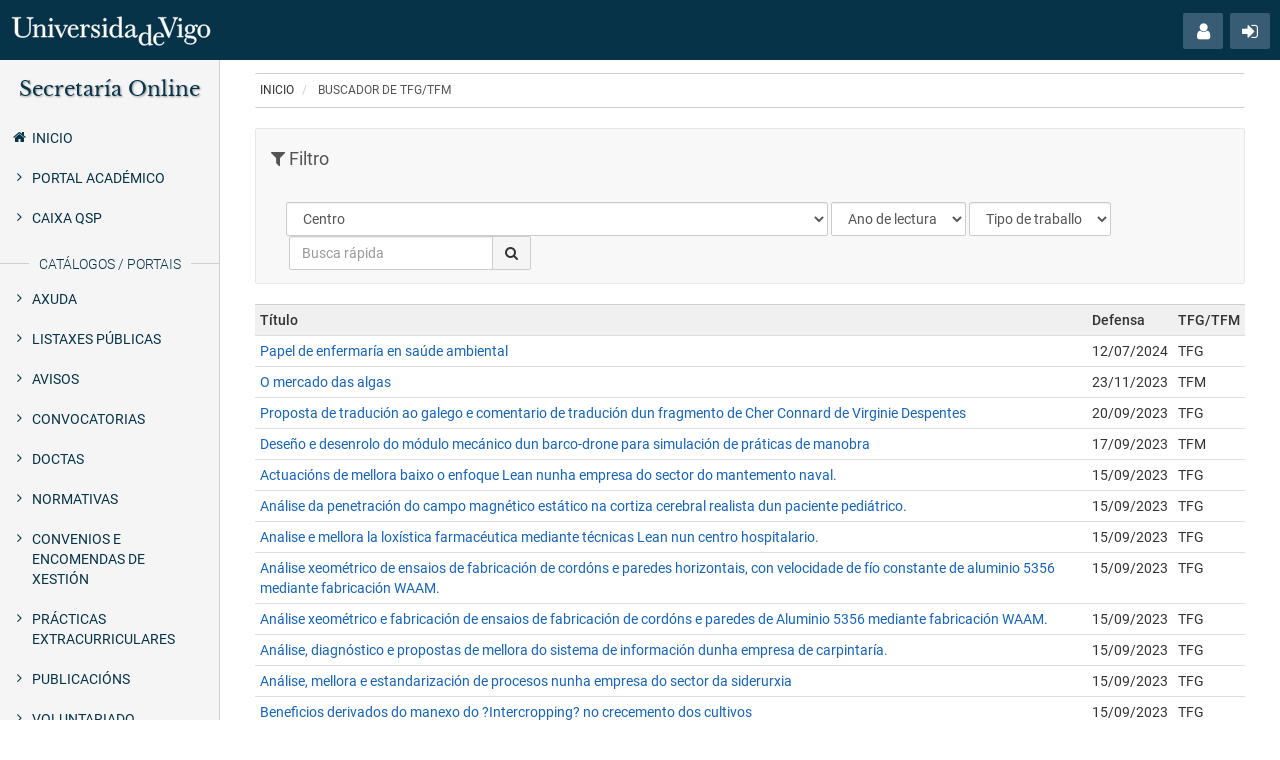

--- FILE ---
content_type: text/html; charset=iso-8859-1
request_url: https://secretaria.uvigo.gal/uvigo.sv/index.php?modulo=tfe&accion=inicio
body_size: 16593
content:
<!DOCTYPE html>
<html lang="gl">
<head>
	<title>Buscador de TFG/TFM | Secretar&iacute;a Online Universidade de Vigo</title>	
	<meta charset="iso-8859-1">
    <meta name="viewport"            content="width=device-width, initial-scale=1">
	<meta name="description"         content="Buscador de TFG/TFM" />
	<meta name="keywords"            content="secretaría virtual, matrícula, matrícula online, uvigo, Universidade de Vigo" />
	<meta name="google-site-verification" content="6HnMgBCG357rTn3LYkuoldiO5OLRUOu022gPX_Zfa28" />
			
	<!-- CSS -->
			<link type="text/css" rel="stylesheet" href="https://secretaria.uvigo.gal/uv/web/build/app_main.css?v=5838" charset="utf-8" />		
	
		
		
		
	
	
	
	<script>var uvlocale = 'gl'; var uvhost = 'https://secretaria.uvigo.gal/uv/web/';</script>
	
	<!-- JS -->
	<script src="https://secretaria.uvigo.gal/uv/web/build/runtime.js?v=5838" charset="utf-8"></script>
			<script src="https://secretaria.uvigo.gal/uv/web/build/app_main.js?v=5838" charset="utf-8"></script>
		
		
	
		
	<link rel="apple-touch-icon" sizes="180x180" 		href="https://secretaria.uvigo.gal/uv/web/build/favicon/classic/apple-touch-icon.png?v=5838">
	<link rel="icon" type="image/png" sizes="32x32" 	href="https://secretaria.uvigo.gal/uv/web/build/favicon/classic/favicon-32x32.png?v=5838">
	<link rel="icon" type="image/png" sizes="16x16" 	href="https://secretaria.uvigo.gal/uv/web/build/favicon/classic/favicon-16x16.png?v=5838">
	<link rel="manifest" 								href="https://secretaria.uvigo.gal/uv/web/build/favicon/classic/manifest.json?v=5838">
	<link rel="mask-icon" 								href="https://secretaria.uvigo.gal/uv/web/build/favicon/classic/safari-pinned-tab.svg?v=5838">
	<link rel="shortcut icon" 							href="https://secretaria.uvigo.gal/uv/web/build/favicon/classic/favicon.ico?v=5838">
	<meta name="theme-color" 							content="#073349">
	<meta name="msapplication-config"                	content="https://secretaria.uvigo.gal/uv/web/build/favicon/classic/browserconfig.xml?v=5838">
    	
</head>

<body>			
	<a href="#uvigomp-skip" class="sr-only">Ir o contido principal</a>
	<div id="uvigomp-body" class="container-fluid">
		<div class="row">
            <header>
            	<div id="uvigomp-header">
                	<nav class="navbar navbar-inverse navbar-fixed-top uvigomp-navbar" id="uvigomp-navbar-top" aria-label="Barra opciones">
    <div class="container-fluid">               		       
    	<div class="navbar-header">
        </div>
        
		<!-- APP MENU XS -->    			
		<ul id="uvigomp-app-menu-xs" class="nav pull-left visible-xs">       			
			<li class="dropdown visible-xs">
		        <a href="#" data-toggle="dropdown" class="dropdown-toggle uvigomp-nav-menu-icon" role="button" aria-haspopup="true" aria-expanded="false">        
    				<span class="fa fa-bars fa-lg fa-fw" aria-hidden="true"></span>     					
					<span class="sr-only">Menú aplicación</span>
				</a>          		
          		<ul class="dropdown-menu dropdown-menu-left uvigomp-dropdown-menu">       		
    				<li class="uvigomp-uni-brand-dropdown visible-xs">
	<a href="https://www.uvigo.gal">
	<img alt="logo uvigo" src="https://secretaria.uvigo.gal/uv/web/build/images/logo.png">
	</a>
</li>
<li ><a class="uvigomp-has-icon" href="https://secretaria.uvigo.gal/uvigo.sv/index.php?modulo=perfil"><span class="fa fa-home fa-fw"></span>Inicio</a></li>		

	<li><a href="https://secretaria.uvigo.gal/uvigo.sv/index.php?modulo=portalAcademico">Portal Acad&eacute;mico</a></li>
	

	
	<li><a href="https://secretaria.uvigo.gal/uv/web/qsp">Caixa QSP</a></li>

	
	
	<li class="uvigomp-app-menu-header"><span class="uvigomp-app-menu-header-text">Cat&aacute;logos / portais</span></li>
	<li><a href="https://secretaria.uvigo.gal/uv/web/axuda/">Axuda</a></li>
	<li ><a href="https://secretaria.uvigo.gal/uvigo.sv/index.php?modulo=informes">Listaxes p&uacute;blicas</a></li>		
	<li><a href="https://secretaria.uvigo.gal/uv/web/avisos/aviso" target="_blank">Avisos</a></li>
	<li><a href="https://secretaria.uvigo.gal/uv/web/convocatoria/public">Convocatorias</a></li>
	<li><a href="https://secretaria.uvigo.gal/uv/web/doctas/public/unidad">Doctas</a></li>
	<li><a href="https://secretaria.uvigo.gal/uv/web/normativa/public">Normativas</a></li>
	<li><a href="https://secretaria.uvigo.gal/uv/web/convenios/public">Convenios e Encomendas de xesti&oacute;n</a></li>
	<!-- <li><a href=""></a></li> -->
	<li><a href="https://secretaria.uvigo.gal/uv/web/ptc/public">Pr&aacute;cticas extracurriculares</a></li>
	<li><a href="https://secretaria.uvigo.gal/uv/web/publicaciones/public">Publicaci&oacute;ns</a></li>
	<li><a href="https://secretaria.uvigo.gal/uv/web/voluntariado/public">Voluntariado</a></li>
	   
          		</ul>
    		</li>
  		</ul>            	
	
   	
		<a class="navbar-brand uvigomp-uni-brand hidden-xs" href="https://www.uvigo.gal/" aria-label="portal uvigo" target="_blank">
			<img class="uvigomp-uni-brand" alt="logo uvigo" src="https://secretaria.uvigo.gal/uv/web/build/images/logo_white.svg">    			
		</a>
		<a class="navbar-brand uvigomp-uni-brand visible-xs" href="https://secretaria.uvigo.gal/uvigo.sv/index.php?modulo=index" aria-label="inicio">
			<span class="uvigomp-libre-baskerville uvigomp-uni-brand-xs">Secretar&iacute;a Online</span>
		</a>
			   
		   

		      		<ul class="nav navbar-right hidden-xs">
        		<li>
        			                    <a href="https://secretaria.uvigo.gal/uvigo.sv/index.php?modulo=sso&accion=login" title="acceso centralizado" class="navbar-link uvigomp-nav-menu-icon">
                    	<span class="fa fa-sign-in fa-lg fa-fw"></span>
                    	<span class="sr-only">Acceso</span>                      	
                    </a>
                    	
        		</li>
      		</ul>
      	     		

	    <!-- USER MENU -->				    
    	<ul id="uvigomp-user-menu" class="nav pull-right">       			
			<li class="dropdown">
		        <a href="#" data-toggle="dropdown" class="dropdown-toggle uvigomp-nav-menu-icon" role="button" aria-haspopup="true" aria-expanded="false">        
    									<span class="fa fa-user fa-lg fa-fw" aria-hidden="true"></span>				
					<span class="sr-only">Menú usuario</span>    										
				</a>          		    				
          		<ul class="dropdown-menu dropdown-menu-right uvigomp-dropdown-menu">
    				<li class="uvigomp-dropdown-user">
	<a href="https://secretaria.uvigo.gal/uvigo.sv/index.php?modulo=index">	
    	<span class="fa fa-sign-in fa-lg" aria-hidden="true"></span> 
    	&nbsp;Acceso
	</a>
</li>
<li role="separator" class="divider"></li>
<li class="dropdown-header">Idioma</li>
    
<li  class="active" >
	<a href="https://secretaria.uvigo.gal/uvigo.sv/index.php?modulo=index&accion=cambiaLang&lang=gl">
    	Galego	</a>
</li>
    
<li >
	<a href="https://secretaria.uvigo.gal/uvigo.sv/index.php?modulo=index&accion=cambiaLang&lang=es">
    	Castellano	</a>
</li>

   
          		</ul>
    		</li>
		</ul>           	
   	</div>
</nav>
                </div>        
            </header>	
            <main id="uvigomp-skip" tabindex="-1">    
                <div id="uvigomp-main">                    		        	        		
            				
	<div id="uvigomp-col1">
    	<a class="uvigomp-app-title hidden-xs" href="https://secretaria.uvigo.gal/uvigo.sv">
        	Secretaría Online    		
        </a>
    	<section>    			
    		<nav aria-label="Menu global">
    			
<div id="uvigomp-app-menu-id" role="navigation">
	<ul class="nav nav-pills nav-stacked uvigomp-left-menu">
		<li class="uvigomp-uni-brand-dropdown visible-xs">
	<a href="https://www.uvigo.gal">
	<img alt="logo uvigo" src="https://secretaria.uvigo.gal/uv/web/build/images/logo.png">
	</a>
</li>
<li ><a class="uvigomp-has-icon" href="https://secretaria.uvigo.gal/uvigo.sv/index.php?modulo=perfil"><span class="fa fa-home fa-fw"></span>Inicio</a></li>		

	<li><a href="https://secretaria.uvigo.gal/uvigo.sv/index.php?modulo=portalAcademico">Portal Acad&eacute;mico</a></li>
	

	
	<li><a href="https://secretaria.uvigo.gal/uv/web/qsp">Caixa QSP</a></li>

	
	
	<li class="uvigomp-app-menu-header"><span class="uvigomp-app-menu-header-text">Cat&aacute;logos / portais</span></li>
	<li><a href="https://secretaria.uvigo.gal/uv/web/axuda/">Axuda</a></li>
	<li ><a href="https://secretaria.uvigo.gal/uvigo.sv/index.php?modulo=informes">Listaxes p&uacute;blicas</a></li>		
	<li><a href="https://secretaria.uvigo.gal/uv/web/avisos/aviso" target="_blank">Avisos</a></li>
	<li><a href="https://secretaria.uvigo.gal/uv/web/convocatoria/public">Convocatorias</a></li>
	<li><a href="https://secretaria.uvigo.gal/uv/web/doctas/public/unidad">Doctas</a></li>
	<li><a href="https://secretaria.uvigo.gal/uv/web/normativa/public">Normativas</a></li>
	<li><a href="https://secretaria.uvigo.gal/uv/web/convenios/public">Convenios e Encomendas de xesti&oacute;n</a></li>
	<!-- <li><a href=""></a></li> -->
	<li><a href="https://secretaria.uvigo.gal/uv/web/ptc/public">Pr&aacute;cticas extracurriculares</a></li>
	<li><a href="https://secretaria.uvigo.gal/uv/web/publicaciones/public">Publicaci&oacute;ns</a></li>
	<li><a href="https://secretaria.uvigo.gal/uv/web/voluntariado/public">Voluntariado</a></li>
				
	</ul>
</div>
    		</nav>
    	</section>														
	</div>

<div id="uvigomp-col2" role="main">	
	<div class="container-fluid uvigomp-container-main">
		<div class="row">
    		<section>    		
        		<div class="sr-only">
	<h1>Secretaría Uvigo
	 - Buscador de TFG/TFM	</h1>
</div>

        				
   
        		        				
    			        			<nav id="uvigomp-migas-id" aria-label="migas">
        					
<ol class="breadcrumb uvigomp-breadcrumb">

				<li>
					
																	<a href="https://secretaria.uvigo.gal/uvigo.sv/index.php?modulo=perfil">
										Inicio											</a>
									
						
		</li>	
				<li class="active">
					
																Buscador de TFG/TFM									
						
		</li>	
			
</ol>		

        			</nav>
    			        		
        		<article>
        			
        			        			
    				        			
    				        			
        			<div id="uvigomp-contido">        			        		
	        			








<script type="text/javascript">
function submitform()
{
	$('#form1').submit();
}
</script>


<nav class="navbar navbar-default" aria-label="Listaxe de contas de usuario">
	<div class="navbar-header">
		<button type="button" class="navbar-toggle collapsed"
			data-toggle="collapse" data-target="#user-list-navbar-collapse-1"
			aria-expanded="false">
			<span class="sr-only">Toggle navigation</span> <span class="icon-bar"></span>
			<span class="icon-bar"></span> <span class="icon-bar"></span>
		</button>
		<div class="navbar-brand"><span class="fa fa-filter"></span> Filtro</div>
	</div>

	<div class="collapse navbar-collapse" id="user-list-navbar-collapse-1">

		<form name="form1" id="form1" class="navbar-form navbar-right" method="post" 
			action="">

			<div class="form-group">
				<select name="filtro_centro" id="filtro_centro" class="form-control" onchange="submitform(); return false;">
					<option value="0">Centro</option>
															<option value="_8" 
					>
					_8 - Biblioteca Central Vigo</option>
										<option value="_CMPR" 
					>
					_CMPR - Campus Remoto</option>
										<option value="101" 
					>
					101 - Facultade de Ciencias</option>
										<option value="102" 
					>
					102 - Facultade de Historia</option>
										<option value="103" 
					>
					103 - Facultade de Dereito</option>
										<option value="104" 
					>
					104 - Facultade de Ciencias Empresariais e Turismo</option>
										<option value="105" 
					>
					105 - Facultade de Educación e Traballo Social</option>
										<option value="106" 
					>
					106 - Escola Superior de Enxeñaría Informática</option>
										<option value="107" 
					>
					107 - Escola de Enxeñaría Aeronáutica e do Espazo</option>
										<option value="108" 
					>
					108 - Facultade de Relacións Internacionais</option>
										<option value="151" 
					>
					151 - Escola Universitaria de Enfermaría de Ourense</option>
										<option value="201" 
					>
					201 - Facultade de Belas Artes</option>
										<option value="202" 
					>
					202 - Facultade de Ciencias da Educación e do Deporte</option>
										<option value="203" 
					>
					203 - Escola de Enxeñaría Forestal</option>
										<option value="204" 
					>
					204 - Facultade de Comunicación</option>
										<option value="205" 
					>
					205 - Facultade de Fisioterapia</option>
										<option value="206" 
					>
					206 - Facultade de Deseño</option>
										<option value="207" 
					>
					207 - Facultade de Dirección e Xestión Pública</option>
										<option value="251" 
					>
					251 - Escola Universitaria de Enfermaría da Deputación Provincial de Pontevedra</option>
										<option value="252" 
					>
					252 - Centro Universitario da Defensa da Escola Naval Militar de Marín  </option>
										<option value="301" 
					>
					301 - Facultade de Filoloxía e Tradución</option>
										<option value="302" 
					>
					302 - Facultade de Bioloxía</option>
										<option value="303" 
					>
					303 - Facultade de Ciencias Económicas e Empresariais</option>
										<option value="304" 
					>
					304 - Escola de Enxeñaría Industrial</option>
										<option value="305" 
					>
					305 - Escola de Enxeñaría de Telecomunicación</option>
										<option value="306" 
					>
					306 - Facultade de Comercio</option>
										<option value="307" 
					>
					307 - Escola de Enxeñaría Industrial</option>
										<option value="308" 
					>
					308 - Facultade de Ciencias Xurídicas e do Traballo</option>
										<option value="309" 
					>
					309 - Escola de Enxeñaría de Minas e Enerxía</option>
										<option value="310" 
					>
					310 - Facultade de Ciencias do Mar</option>
										<option value="311" 
					>
					311 - Facultade de Química</option>
										<option value="312" 
					>
					312 - Escola de Enxeñaría Industrial</option>
										<option value="351" 
					>
					351 - Escola Universitaria CEU de Maxisterio de Vigo</option>
										<option value="352" 
					>
					352 - Escola Universitaria de Enfermaría Meixoeiro</option>
										<option value="353" 
					>
					353 - Escola Universitaria de Enfermaría Povisa</option>
										<option value="354" 
					>
					354 - Facultade de Ciencias Xurídicas e do Traballo</option>
										<option value="355" 
					>
					355 - Instituto de Educación Superior Intercontinental da Empresa (IESIDE)</option>
										<option value="356" 
					>
					356 - Instituto de Educación Superior Intercontinental da Empresa (IESIDE)</option>
										<option value="361" 
					>
					361 - Centro de Posgrao e Formación Permanente</option>
										<option value="Fac. Intercambio" 
					>
					Fac. Intercambio - Universidade de Vigo</option>
										<option value="VFIE" 
					>
					VFIE - Vicerreitoría de Extensión Universitaria</option>
									</select>

				<select name="filtro_ano_lectura" id="filtro_ano_lectura" class="form-control" onchange="submitform(); return false;">
					<option value="0">Ano de lectura</option>
										<option value="2026" 
					>
						2026</option>
										<option value="2025" 
					>
						2025</option>
										<option value="2024" 
					>
						2024</option>
										<option value="2023" 
					>
						2023</option>
										<option value="2022" 
					>
						2022</option>
										<option value="2021" 
					>
						2021</option>
										<option value="2020" 
					>
						2020</option>
										<option value="2019" 
					>
						2019</option>
										<option value="2018" 
					>
						2018</option>
										<option value="2017" 
					>
						2017</option>
										<option value="2016" 
					>
						2016</option>
										<option value="2015" 
					>
						2015</option>
										<option value="2014" 
					>
						2014</option>
										<option value="2013" 
					>
						2013</option>
									</select>
				
				<select name="filtro_tipo_tfe" id="filtro_tipo_tfe" class="form-control" onchange="submitform(); return false;">
					<option value="0">Tipo de traballo</option>
										<option value="TFG"
					>
					TFG</option>
										<option value="TFM"
					>
					TFM</option>
									</select>
			</div>
			
			<div class="form-group">
			<label for="busca"><span class="sr-only">Buscar</span></label>
				<div class="input-group">
					<input type="text" class="form-control" name="busca" id="busca"
						value=""
						placeholder="Busca r&aacute;pida" />
					<div class="input-group-btn">
						<button type="submit" class="btn btn-default">
							<span class="fa fa-search"></span>
							<span class="sr-only">Buscar</span>
						</button>
					</div>
				</div>
			</div>

		</form>

	</div>

</nav>




<div class="uvigo-1em"></div>

		<div class="table-responsive">
		<table class="table table-condensed uvigo-table table-hover uvigo-table-th-hover"
			 title="Listaxe de usuarios">
				<thead>
		<tr>
				<th class="uvigo-nowrap">
			Título 		</th>
				<th class="uvigo-nowrap">
			Defensa 		</th>
				<th class="uvigo-nowrap">
			TFG/TFM 		</th>
				</tr>
		</thead>
					<tbody>
						<tr>
									<td><a href="https://secretaria.uvigo.gal/uvigo.sv/index.php?modulo=tfe&accion=visualizaTfe&id=30151">Papel de enfermaría en saúde ambiental</a></td>
									<td>12/07/2024</td>
									<td>TFG</td>
									</tr>
						<tr>
									<td><a href="https://secretaria.uvigo.gal/uvigo.sv/index.php?modulo=tfe&accion=visualizaTfe&id=28034">O mercado das algas</a></td>
									<td>23/11/2023</td>
									<td>TFM</td>
									</tr>
						<tr>
									<td><a href="https://secretaria.uvigo.gal/uvigo.sv/index.php?modulo=tfe&accion=visualizaTfe&id=30122">Proposta de tradución ao galego e comentario de tradución dun fragmento de Cher Connard de Virginie Despentes  </a></td>
									<td>20/09/2023</td>
									<td>TFG</td>
									</tr>
						<tr>
									<td><a href="https://secretaria.uvigo.gal/uvigo.sv/index.php?modulo=tfe&accion=visualizaTfe&id=31453">Deseño e desenrolo do módulo mecánico dun barco-drone para simulación de práticas de manobra</a></td>
									<td>17/09/2023</td>
									<td>TFM</td>
									</tr>
						<tr>
									<td><a href="https://secretaria.uvigo.gal/uvigo.sv/index.php?modulo=tfe&accion=visualizaTfe&id=31242">Actuacións de mellora baixo o enfoque Lean nunha empresa do sector do mantemento naval.</a></td>
									<td>15/09/2023</td>
									<td>TFG</td>
									</tr>
						<tr>
									<td><a href="https://secretaria.uvigo.gal/uvigo.sv/index.php?modulo=tfe&accion=visualizaTfe&id=31279">Análise da penetración do campo magnético estático na cortiza cerebral realista dun paciente pediátrico. </a></td>
									<td>15/09/2023</td>
									<td>TFG</td>
									</tr>
						<tr>
									<td><a href="https://secretaria.uvigo.gal/uvigo.sv/index.php?modulo=tfe&accion=visualizaTfe&id=31240">Analise e mellora la loxística farmacéutica mediante técnicas Lean nun centro hospitalario.</a></td>
									<td>15/09/2023</td>
									<td>TFG</td>
									</tr>
						<tr>
									<td><a href="https://secretaria.uvigo.gal/uvigo.sv/index.php?modulo=tfe&accion=visualizaTfe&id=31256">Análise xeométrico de ensaios de fabricación de cordóns e paredes horizontais, con velocidade de fío constante de aluminio 5356 mediante fabricación WAAM.</a></td>
									<td>15/09/2023</td>
									<td>TFG</td>
									</tr>
						<tr>
									<td><a href="https://secretaria.uvigo.gal/uvigo.sv/index.php?modulo=tfe&accion=visualizaTfe&id=31255">Análise xeométrico e fabricación de ensaios de fabricación de cordóns e paredes de Aluminio 5356 mediante fabricación WAAM. </a></td>
									<td>15/09/2023</td>
									<td>TFG</td>
									</tr>
						<tr>
									<td><a href="https://secretaria.uvigo.gal/uvigo.sv/index.php?modulo=tfe&accion=visualizaTfe&id=31222">Análise, diagnóstico e propostas de mellora do sistema de información dunha empresa de carpintaría.</a></td>
									<td>15/09/2023</td>
									<td>TFG</td>
									</tr>
						<tr>
									<td><a href="https://secretaria.uvigo.gal/uvigo.sv/index.php?modulo=tfe&accion=visualizaTfe&id=31243">Análise, mellora e estandarización de procesos nunha empresa do sector da siderurxia</a></td>
									<td>15/09/2023</td>
									<td>TFG</td>
									</tr>
						<tr>
									<td><a href="https://secretaria.uvigo.gal/uvigo.sv/index.php?modulo=tfe&accion=visualizaTfe&id=31409">Beneficios derivados do manexo do ?Intercropping? no crecemento dos cultivos</a></td>
									<td>15/09/2023</td>
									<td>TFG</td>
									</tr>
						<tr>
									<td><a href="https://secretaria.uvigo.gal/uvigo.sv/index.php?modulo=tfe&accion=visualizaTfe&id=31254">Caracterización mecánica de soldaduras con aporte de aceiro inoxidable sobre aceiro o carbono mediante soldadura microMIG.</a></td>
									<td>15/09/2023</td>
									<td>TFG</td>
									</tr>
						<tr>
									<td><a href="https://secretaria.uvigo.gal/uvigo.sv/index.php?modulo=tfe&accion=visualizaTfe&id=31274">Contribucións ao estudo e mellora de intercambiadores de calor para a xestión térmica do vehículo eléctrico mediante software cfd.</a></td>
									<td>15/09/2023</td>
									<td>TFG</td>
									</tr>
						<tr>
									<td><a href="https://secretaria.uvigo.gal/uvigo.sv/index.php?modulo=tfe&accion=visualizaTfe&id=31199">Control e medida de consumo con interface web dunha lavandaría baseado en LOGO</a></td>
									<td>15/09/2023</td>
									<td>TFG</td>
									</tr>
						<tr>
									<td><a href="https://secretaria.uvigo.gal/uvigo.sv/index.php?modulo=tfe&accion=visualizaTfe&id=31275">Desenvolvemento dun modelo unidimensional da arquitectura de cadea de tracción eléctrica e dimensionado de compoñentes para un vehículo de plataforma flexible</a></td>
									<td>15/09/2023</td>
									<td>TFG</td>
									</tr>
						<tr>
									<td><a href="https://secretaria.uvigo.gal/uvigo.sv/index.php?modulo=tfe&accion=visualizaTfe&id=31200">Deseño da electrónica para a adquisición de sinais de electroencefalografía</a></td>
									<td>15/09/2023</td>
									<td>TFG</td>
									</tr>
						<tr>
									<td><a href="https://secretaria.uvigo.gal/uvigo.sv/index.php?modulo=tfe&accion=visualizaTfe&id=31283">Deseño dun dispositivo para aplicacións médicas mediante campos magnéticos estáticos no cerebro</a></td>
									<td>15/09/2023</td>
									<td>TFG</td>
									</tr>
						<tr>
									<td><a href="https://secretaria.uvigo.gal/uvigo.sv/index.php?modulo=tfe&accion=visualizaTfe&id=31201">Deseño e Análise dunha Liña Aérea de Alta Tensión a 66 kV para a Evacuación de Enerxía dun Parque Eólico</a></td>
									<td>15/09/2023</td>
									<td>TFG</td>
									</tr>
						<tr>
									<td><a href="https://secretaria.uvigo.gal/uvigo.sv/index.php?modulo=tfe&accion=visualizaTfe&id=31202">Deseño e cálculo da instalación eléctrica dun local comercial aplicando a metodoloxía BIM</a></td>
									<td>15/09/2023</td>
									<td>TFG</td>
									</tr>
						<tr>
									<td><a href="https://secretaria.uvigo.gal/uvigo.sv/index.php?modulo=tfe&accion=visualizaTfe&id=31198">Deseño e cálculo da instalación eléctrica dunha fábrica dedicada á producción de pezas para motores</a></td>
									<td>15/09/2023</td>
									<td>TFG</td>
									</tr>
						<tr>
									<td><a href="https://secretaria.uvigo.gal/uvigo.sv/index.php?modulo=tfe&accion=visualizaTfe&id=31280">Deseño e desenvolvemento dun sistema intelixente aplicado ao diagnóstico do trastorno bipolar baseado nun modelo de rede neuronal convolucional.</a></td>
									<td>15/09/2023</td>
									<td>TFG</td>
									</tr>
						<tr>
									<td><a href="https://secretaria.uvigo.gal/uvigo.sv/index.php?modulo=tfe&accion=visualizaTfe&id=31282">Deseño e desenvolvemento dun sistema intelixente baseado no ensamblaxe de algoritmos de machine learning para o diagnóstico da apnea obstructiva do sono.</a></td>
									<td>15/09/2023</td>
									<td>TFG</td>
									</tr>
						<tr>
									<td><a href="https://secretaria.uvigo.gal/uvigo.sv/index.php?modulo=tfe&accion=visualizaTfe&id=31253">Deseño e fabricación dunha prensa de taller para montaxe de bogies</a></td>
									<td>15/09/2023</td>
									<td>TFG</td>
									</tr>
						<tr>
									<td><a href="https://secretaria.uvigo.gal/uvigo.sv/index.php?modulo=tfe&accion=visualizaTfe&id=31218">Deseño e implantación do proceso de fabricación en serie de pescantes para plataformas eólicas mariñas nunha empresa auxiliar naval</a></td>
									<td>15/09/2023</td>
									<td>TFG</td>
									</tr>
						<tr>
									<td><a href="https://secretaria.uvigo.gal/uvigo.sv/index.php?modulo=tfe&accion=visualizaTfe&id=31272">Deseño mecánico e fabricación dun prototipo para a mostraxe de augas mariñas mediante DGT.</a></td>
									<td>15/09/2023</td>
									<td>TFG</td>
									</tr>
						<tr>
									<td><a href="https://secretaria.uvigo.gal/uvigo.sv/index.php?modulo=tfe&accion=visualizaTfe&id=31221">Deseño, desarrollo e implantación dun sistema de xestión da produción nun grupo empresarial do automóbil</a></td>
									<td>15/09/2023</td>
									<td>TFG</td>
									</tr>
						<tr>
									<td><a href="https://secretaria.uvigo.gal/uvigo.sv/index.php?modulo=tfe&accion=visualizaTfe&id=31219">Deseño, desenvolvemento e implantación do novo molde para o sistema de impermeabilización de perforacións</a></td>
									<td>15/09/2023</td>
									<td>TFG</td>
									</tr>
						<tr>
									<td><a href="https://secretaria.uvigo.gal/uvigo.sv/index.php?modulo=tfe&accion=visualizaTfe&id=31220">Deseño, desenvolvemento e implantación dun plan de melloras nunha empresa do sector téxtil</a></td>
									<td>15/09/2023</td>
									<td>TFG</td>
									</tr>
						<tr>
									<td><a href="https://secretaria.uvigo.gal/uvigo.sv/index.php?modulo=tfe&accion=visualizaTfe&id=31223">Deseño, desenvolvemento e implantacion dun sistema de control da produción nunha empresa industrial</a></td>
									<td>15/09/2023</td>
									<td>TFG</td>
									</tr>
						<tr>
									<td><a href="https://secretaria.uvigo.gal/uvigo.sv/index.php?modulo=tfe&accion=visualizaTfe&id=31276">Diseño de un mecanismo de regulación para un exoesqueleto lumbar</a></td>
									<td>15/09/2023</td>
									<td>TFG</td>
									</tr>
						<tr>
									<td><a href="https://secretaria.uvigo.gal/uvigo.sv/index.php?modulo=tfe&accion=visualizaTfe&id=31305">Estudo de caso sobre motivacións e barreiras para o desenvolvemento de produtos facilmente reparables: aplicación aos fabricantes de dispositivos electrónicos.</a></td>
									<td>15/09/2023</td>
									<td>TFG</td>
									</tr>
						<tr>
									<td><a href="https://secretaria.uvigo.gal/uvigo.sv/index.php?modulo=tfe&accion=visualizaTfe&id=31408">Estudo de monitorización  e comparación de tres fungos  fitopatóxenos nas dop Ribeiro e Ribeira Sacra na Colleita 2017</a></td>
									<td>15/09/2023</td>
									<td>TFG</td>
									</tr>
						<tr>
									<td><a href="https://secretaria.uvigo.gal/uvigo.sv/index.php?modulo=tfe&accion=visualizaTfe&id=31273">Mellora enerxética dunha vivenda unifamiliar. Subministro enerxético solar térmico para auga quente sanitaria e solar fotovoltaico conectada á rede.</a></td>
									<td>15/09/2023</td>
									<td>TFG</td>
									</tr>
						<tr>
									<td><a href="https://secretaria.uvigo.gal/uvigo.sv/index.php?modulo=tfe&accion=visualizaTfe&id=31241">Melloras na xestión de stocks e deseño de almacén nunha empresa do sector aeronáutico</a></td>
									<td>15/09/2023</td>
									<td>TFG</td>
									</tr>
						<tr>
									<td><a href="https://secretaria.uvigo.gal/uvigo.sv/index.php?modulo=tfe&accion=visualizaTfe&id=31271">Optimización do uso do sistema híbrido dun Fórmula 1</a></td>
									<td>15/09/2023</td>
									<td>TFG</td>
									</tr>
						<tr>
									<td><a href="https://secretaria.uvigo.gal/uvigo.sv/index.php?modulo=tfe&accion=visualizaTfe&id=31278">Procesamento de sinais encefalográficas de rato para a detección de ataques de epilepsia baixo tratamento con campos magnéticos estáticos</a></td>
									<td>15/09/2023</td>
									<td>TFG</td>
									</tr>
						<tr>
									<td><a href="https://secretaria.uvigo.gal/uvigo.sv/index.php?modulo=tfe&accion=visualizaTfe&id=31281">Proposta para a implantación do efecto dun campo magnético sobre o tecido cerebral mediante simulación magnetohidrodinámica.</a></td>
									<td>15/09/2023</td>
									<td>TFG</td>
									</tr>
						<tr>
									<td><a href="https://secretaria.uvigo.gal/uvigo.sv/index.php?modulo=tfe&accion=visualizaTfe&id=31252">Reconversión dunha máquina de prototipado rápido 3Dimension de Stratasys BST-768.</a></td>
									<td>15/09/2023</td>
									<td>TFG</td>
									</tr>
						<tr>
									<td><a href="https://secretaria.uvigo.gal/uvigo.sv/index.php?modulo=tfe&accion=visualizaTfe&id=31239">Revitalización das actividades de mellora continua nunha empresa do sector da automoción.</a></td>
									<td>15/09/2023</td>
									<td>TFG</td>
									</tr>
						<tr>
									<td><a href="https://secretaria.uvigo.gal/uvigo.sv/index.php?modulo=tfe&accion=visualizaTfe&id=31393">A fibra dietética e o seu efecto na saúde. Revisión bibliográfica</a></td>
									<td>15/09/2023</td>
									<td>TFM</td>
									</tr>
						<tr>
									<td><a href="https://secretaria.uvigo.gal/uvigo.sv/index.php?modulo=tfe&accion=visualizaTfe&id=31459">a osteoporose e a dieta atlántica galega</a></td>
									<td>15/09/2023</td>
									<td>TFM</td>
									</tr>
						<tr>
									<td><a href="https://secretaria.uvigo.gal/uvigo.sv/index.php?modulo=tfe&accion=visualizaTfe&id=31396">Análise da composición corporal e a forza en xogadores de fútbol sala en etapa escolar</a></td>
									<td>15/09/2023</td>
									<td>TFM</td>
									</tr>
						<tr>
									<td><a href="https://secretaria.uvigo.gal/uvigo.sv/index.php?modulo=tfe&accion=visualizaTfe&id=31312">Análise e redeseño do modelo de custos dunha empresa do sector textil</a></td>
									<td>15/09/2023</td>
									<td>TFM</td>
									</tr>
						<tr>
									<td><a href="https://secretaria.uvigo.gal/uvigo.sv/index.php?modulo=tfe&accion=visualizaTfe&id=31316">Análise magneto-térmica dun motor de seis fases para a unidade de potencia dun vehículo eléctrico</a></td>
									<td>15/09/2023</td>
									<td>TFM</td>
									</tr>
						<tr>
									<td><a href="https://secretaria.uvigo.gal/uvigo.sv/index.php?modulo=tfe&accion=visualizaTfe&id=31395">Antropometría dos xogadores de fútbol en etapa formativa. Estudo da forza muscular segundo o desenvolvemento dos membros superiores e inferiores.</a></td>
									<td>15/09/2023</td>
									<td>TFM</td>
									</tr>
						<tr>
									<td><a href="https://secretaria.uvigo.gal/uvigo.sv/index.php?modulo=tfe&accion=visualizaTfe&id=31311">Avaliación do proceso produtivo dun xerador eléctrico con bobinado de aluminio para aplicacións de enerxía eólica.</a></td>
									<td>15/09/2023</td>
									<td>TFM</td>
									</tr>
						<tr>
									<td><a href="https://secretaria.uvigo.gal/uvigo.sv/index.php?modulo=tfe&accion=visualizaTfe&id=31472">Avaliación dos análogos de galactosa como posible tratamento para enfermidades metabólicas</a></td>
									<td>15/09/2023</td>
									<td>TFM</td>
									</tr>
						<tr>
									<td><a href="https://secretaria.uvigo.gal/uvigo.sv/index.php?modulo=tfe&accion=visualizaTfe&id=31392">Baby-led weaning e risco no desenvolvemento de obesidade infantil</a></td>
									<td>15/09/2023</td>
									<td>TFM</td>
									</tr>
						<tr>
									<td><a href="https://secretaria.uvigo.gal/uvigo.sv/index.php?modulo=tfe&accion=visualizaTfe&id=31317">Desenvolvemento do sistema de control da área de atado e acumulación de paquetes de barras de aceiro nunha pranta siderúrxica</a></td>
									<td>15/09/2023</td>
									<td>TFM</td>
									</tr>
						<tr>
									<td><a href="https://secretaria.uvigo.gal/uvigo.sv/index.php?modulo=tfe&accion=visualizaTfe&id=31410">Desenvolvemento dun algoritmo para o cálculo de fluxo vascular en pequenos vasos mediante técnicas ecográficas.</a></td>
									<td>15/09/2023</td>
									<td>TFM</td>
									</tr>
						<tr>
									<td><a href="https://secretaria.uvigo.gal/uvigo.sv/index.php?modulo=tfe&accion=visualizaTfe&id=31462">Desenvolvemento e validación dun índice de diatomeas para a avaliación do estado ecolóxico das concas mediterráneas andaluzas no ámbito da Directiva Marco da Auga (DMA)</a></td>
									<td>15/09/2023</td>
									<td>TFM</td>
									</tr>
						<tr>
									<td><a href="https://secretaria.uvigo.gal/uvigo.sv/index.php?modulo=tfe&accion=visualizaTfe&id=31318">Deseño e desenvolvemento de láseres tipo ECDL que se poidan integrar en sensores cuánticos de campos electromagnéticos.</a></td>
									<td>15/09/2023</td>
									<td>TFM</td>
									</tr>
						<tr>
									<td><a href="https://secretaria.uvigo.gal/uvigo.sv/index.php?modulo=tfe&accion=visualizaTfe&id=31443">Deseño, modelado e simulación dinámica dunha plataforma Goug-Stewart para simulador de condución de vehículos terrestres</a></td>
									<td>15/09/2023</td>
									<td>TFM</td>
									</tr>
						<tr>
									<td><a href="https://secretaria.uvigo.gal/uvigo.sv/index.php?modulo=tfe&accion=visualizaTfe&id=31440">Deseño, montaxe e probas, de una maqueta de transferencia de calor para prácticas de control.</a></td>
									<td>15/09/2023</td>
									<td>TFM</td>
									</tr>
						<tr>
									<td><a href="https://secretaria.uvigo.gal/uvigo.sv/index.php?modulo=tfe&accion=visualizaTfe&id=31474">Diseño dun tensiómetro pendant drop para o estudo de disolución biopoliméricas</a></td>
									<td>15/09/2023</td>
									<td>TFM</td>
									</tr>
						<tr>
									<td><a href="https://secretaria.uvigo.gal/uvigo.sv/index.php?modulo=tfe&accion=visualizaTfe&id=31460">Estudo do patrón temporal do canto de catro paseriformes (Erithacus rubecula, Sylvia atricapilla, Turdus merula e Troglodytes troglodytes) en diferentes hábitats (carballeira, eucaliptal e piñeiral) en Pontevedra.</a></td>
									<td>15/09/2023</td>
									<td>TFM</td>
									</tr>
						<tr>
									<td><a href="https://secretaria.uvigo.gal/uvigo.sv/index.php?modulo=tfe&accion=visualizaTfe&id=31470">Estudo do potencial da inxección de hidróxeno renovable en red de gas natural de cliente industrial</a></td>
									<td>15/09/2023</td>
									<td>TFM</td>
									</tr>
						<tr>
									<td><a href="https://secretaria.uvigo.gal/uvigo.sv/index.php?modulo=tfe&accion=visualizaTfe&id=31394">Farmacoxenética das estatinas</a></td>
									<td>15/09/2023</td>
									<td>TFM</td>
									</tr>
						<tr>
									<td><a href="https://secretaria.uvigo.gal/uvigo.sv/index.php?modulo=tfe&accion=visualizaTfe&id=31439">Implementación dos sistemas necesarios para a toma automática de mostras de auga mariña con DGTs mediante o deseño dun prototipo de boia.</a></td>
									<td>15/09/2023</td>
									<td>TFM</td>
									</tr>
						<tr>
									<td><a href="https://secretaria.uvigo.gal/uvigo.sv/index.php?modulo=tfe&accion=visualizaTfe&id=31313">Life time tracking-Implementación de un sistema de trazabilidade de pezas</a></td>
									<td>15/09/2023</td>
									<td>TFM</td>
									</tr>
						<tr>
									<td><a href="https://secretaria.uvigo.gal/uvigo.sv/index.php?modulo=tfe&accion=visualizaTfe&id=31397">Limoneno, un producto excedente da industria alimentaria con bioactividade na regulación do metabolismo</a></td>
									<td>15/09/2023</td>
									<td>TFM</td>
									</tr>
						<tr>
									<td><a href="https://secretaria.uvigo.gal/uvigo.sv/index.php?modulo=tfe&accion=visualizaTfe&id=31442">Manipulador XY para a toma automática de mostras</a></td>
									<td>15/09/2023</td>
									<td>TFM</td>
									</tr>
						<tr>
									<td><a href="https://secretaria.uvigo.gal/uvigo.sv/index.php?modulo=tfe&accion=visualizaTfe&id=31441">Maqueta dun buque con posicionamiento dinámico e navegación autónoma</a></td>
									<td>15/09/2023</td>
									<td>TFM</td>
									</tr>
						<tr>
									<td><a href="https://secretaria.uvigo.gal/uvigo.sv/index.php?modulo=tfe&accion=visualizaTfe&id=31471">Mellora no rendemento de algas para a obtención de carraxenina</a></td>
									<td>15/09/2023</td>
									<td>TFM</td>
									</tr>
						<tr>
									<td><a href="https://secretaria.uvigo.gal/uvigo.sv/index.php?modulo=tfe&accion=visualizaTfe&id=31461">Mostraxe acústica da avifauna en hábitats forestais nativos e exóticos da illa de Madeira.</a></td>
									<td>15/09/2023</td>
									<td>TFM</td>
									</tr>
						<tr>
									<td><a href="https://secretaria.uvigo.gal/uvigo.sv/index.php?modulo=tfe&accion=visualizaTfe&id=31466">Papel dos ácidos graxos de cadea curta na secreción de GLP-1 Revisión sistemática</a></td>
									<td>15/09/2023</td>
									<td>TFM</td>
									</tr>
						<tr>
									<td><a href="https://secretaria.uvigo.gal/uvigo.sv/index.php?modulo=tfe&accion=visualizaTfe&id=31314">Proxecto de dixitalización de procesos en áreas de operacións.</a></td>
									<td>15/09/2023</td>
									<td>TFM</td>
									</tr>
						<tr>
									<td><a href="https://secretaria.uvigo.gal/uvigo.sv/index.php?modulo=tfe&accion=visualizaTfe&id=31315">Rediseño de layout para incrementar a productividade nunha fábrica de grupos electróxenos</a></td>
									<td>15/09/2023</td>
									<td>TFM</td>
									</tr>
						<tr>
									<td><a href="https://secretaria.uvigo.gal/uvigo.sv/index.php?modulo=tfe&accion=visualizaTfe&id=31473">Síntese de nanoportadores biodegradables para o desenvolvemento de vacinas terapeuticas</a></td>
									<td>15/09/2023</td>
									<td>TFM</td>
									</tr>
						<tr>
									<td><a href="https://secretaria.uvigo.gal/uvigo.sv/index.php?modulo=tfe&accion=visualizaTfe&id=31380">A contaminación dos recursos naturais en Galicia: un estudo dogmático- penal e xurisprudencial dos tipos penais dos artigos 325 e seguintes</a></td>
									<td>14/09/2023</td>
									<td>TFG</td>
									</tr>
						<tr>
									<td><a href="https://secretaria.uvigo.gal/uvigo.sv/index.php?modulo=tfe&accion=visualizaTfe&id=31377">A duración do procedemento de inspección tributaria. Aspectos problemáticos</a></td>
									<td>14/09/2023</td>
									<td>TFG</td>
									</tr>
						<tr>
									<td><a href="https://secretaria.uvigo.gal/uvigo.sv/index.php?modulo=tfe&accion=visualizaTfe&id=31381">A inactividade da Administración</a></td>
									<td>14/09/2023</td>
									<td>TFG</td>
									</tr>
						<tr>
									<td><a href="https://secretaria.uvigo.gal/uvigo.sv/index.php?modulo=tfe&accion=visualizaTfe&id=31379">A intervención das comunicacións persoais no proceso penal</a></td>
									<td>14/09/2023</td>
									<td>TFG</td>
									</tr>
						<tr>
									<td><a href="https://secretaria.uvigo.gal/uvigo.sv/index.php?modulo=tfe&accion=visualizaTfe&id=31375">A nova Ley de Axuizamento Criminal e o cambio no Estatuto do Ministerio Fiscal </a></td>
									<td>14/09/2023</td>
									<td>TFG</td>
									</tr>
						<tr>
									<td><a href="https://secretaria.uvigo.gal/uvigo.sv/index.php?modulo=tfe&accion=visualizaTfe&id=31378">A prostitución e a vulnerabilidade da muller na Antiga Roma </a></td>
									<td>14/09/2023</td>
									<td>TFG</td>
									</tr>
						<tr>
									<td><a href="https://secretaria.uvigo.gal/uvigo.sv/index.php?modulo=tfe&accion=visualizaTfe&id=31406">Achegas nutricionais de pensos elaborados con proteínas animais transformadas  (PAT) e necesidades nutricionais dos animais monogástricos</a></td>
									<td>14/09/2023</td>
									<td>TFG</td>
									</tr>
						<tr>
									<td><a href="https://secretaria.uvigo.gal/uvigo.sv/index.php?modulo=tfe&accion=visualizaTfe&id=31268">Avaliación da interacción e axuste de biopróteses de válvula aórtica mediante métodos de simulación numérica</a></td>
									<td>14/09/2023</td>
									<td>TFG</td>
									</tr>
						<tr>
									<td><a href="https://secretaria.uvigo.gal/uvigo.sv/index.php?modulo=tfe&accion=visualizaTfe&id=31369">Big data e intelixencia de negocios</a></td>
									<td>14/09/2023</td>
									<td>TFG</td>
									</tr>
						<tr>
									<td><a href="https://secretaria.uvigo.gal/uvigo.sv/index.php?modulo=tfe&accion=visualizaTfe&id=31264">Cálculo e deseño dunha caixa de cambios de triplo embrague de seis velocidades</a></td>
									<td>14/09/2023</td>
									<td>TFG</td>
									</tr>
						<tr>
									<td><a href="https://secretaria.uvigo.gal/uvigo.sv/index.php?modulo=tfe&accion=visualizaTfe&id=31404">Caracterización volátil de especies de plantas visitadas por Vespa velutina en Galicia</a></td>
									<td>14/09/2023</td>
									<td>TFG</td>
									</tr>
						<tr>
									<td><a href="https://secretaria.uvigo.gal/uvigo.sv/index.php?modulo=tfe&accion=visualizaTfe&id=31269">Clasificador de movementos para protése de man controlada por sEMG.</a></td>
									<td>14/09/2023</td>
									<td>TFG</td>
									</tr>
						<tr>
									<td><a href="https://secretaria.uvigo.gal/uvigo.sv/index.php?modulo=tfe&accion=visualizaTfe&id=31405">Composición proximal de mazás e peras de interese trófico para os osos pardos da Cordilleira Cantábrica</a></td>
									<td>14/09/2023</td>
									<td>TFG</td>
									</tr>
						<tr>
									<td><a href="https://secretaria.uvigo.gal/uvigo.sv/index.php?modulo=tfe&accion=visualizaTfe&id=31267">Construción dun modelo de elementos finitos (FEM) para a simulación dos efectos da terapia de estimulación cerebral profunda (DBS). </a></td>
									<td>14/09/2023</td>
									<td>TFG</td>
									</tr>
						<tr>
									<td><a href="https://secretaria.uvigo.gal/uvigo.sv/index.php?modulo=tfe&accion=visualizaTfe&id=31334">Deberes de construcción e guerra nos concellos medievais do reino de León</a></td>
									<td>14/09/2023</td>
									<td>TFG</td>
									</tr>
						<tr>
									<td><a href="https://secretaria.uvigo.gal/uvigo.sv/index.php?modulo=tfe&accion=visualizaTfe&id=31248">Deseño e mellora da loxística interna no almacén dun operador logístico</a></td>
									<td>14/09/2023</td>
									<td>TFG</td>
									</tr>
						<tr>
									<td><a href="https://secretaria.uvigo.gal/uvigo.sv/index.php?modulo=tfe&accion=visualizaTfe&id=31265">Deseño e/ou mellora dun sistema mecánico para a carga e descarga dende un dron</a></td>
									<td>14/09/2023</td>
									<td>TFG</td>
									</tr>
						<tr>
									<td><a href="https://secretaria.uvigo.gal/uvigo.sv/index.php?modulo=tfe&accion=visualizaTfe&id=31336">Divindades Gregas</a></td>
									<td>14/09/2023</td>
									<td>TFG</td>
									</tr>
						<tr>
									<td><a href="https://secretaria.uvigo.gal/uvigo.sv/index.php?modulo=tfe&accion=visualizaTfe&id=31335">Educación e escola no réxime franquista. Unha aproximación a partir das fontes orais.</a></td>
									<td>14/09/2023</td>
									<td>TFG</td>
									</tr>
						<tr>
									<td><a href="https://secretaria.uvigo.gal/uvigo.sv/index.php?modulo=tfe&accion=visualizaTfe&id=31308">Estratexia de márketing e posicionamento online</a></td>
									<td>14/09/2023</td>
									<td>TFG</td>
									</tr>
						<tr>
									<td><a href="https://secretaria.uvigo.gal/uvigo.sv/index.php?modulo=tfe&accion=visualizaTfe&id=31246">Estudo de rutas alternativas de producción nunha empresa de fabricación de caixas de carton</a></td>
									<td>14/09/2023</td>
									<td>TFG</td>
									</tr>
						<tr>
									<td><a href="https://secretaria.uvigo.gal/uvigo.sv/index.php?modulo=tfe&accion=visualizaTfe&id=31266">Estudo de sistemas e modelos de captación de movementos mediante optometría con aplicación no ámbito deportivo</a></td>
									<td>14/09/2023</td>
									<td>TFG</td>
									</tr>
						<tr>
									<td><a href="https://secretaria.uvigo.gal/uvigo.sv/index.php?modulo=tfe&accion=visualizaTfe&id=31307">Evaluación de estadísticas de baloncesto</a></td>
									<td>14/09/2023</td>
									<td>TFG</td>
									</tr>
						<tr>
									<td><a href="https://secretaria.uvigo.gal/uvigo.sv/index.php?modulo=tfe&accion=visualizaTfe&id=31432">Identificación de Especies de Interese Forestal Mediante a Análise de Datos LiDAR Aéreo</a></td>
									<td>14/09/2023</td>
									<td>TFG</td>
									</tr>
						<tr>
									<td><a href="https://secretaria.uvigo.gal/uvigo.sv/index.php?modulo=tfe&accion=visualizaTfe&id=31382">Límites dos principios da potestade sancionadora na Ley 40/2015, do 1 de Octubre, do réxime xurídico do sector público </a></td>
									<td>14/09/2023</td>
									<td>TFG</td>
									</tr>
						<tr>
									<td><a href="https://secretaria.uvigo.gal/uvigo.sv/index.php?modulo=tfe&accion=visualizaTfe&id=31398">MagicApp</a></td>
									<td>14/09/2023</td>
									<td>TFG</td>
									</tr>
						<tr>
									<td><a href="https://secretaria.uvigo.gal/uvigo.sv/index.php?modulo=tfe&accion=visualizaTfe&id=31430">Modelización de CyanoHABs a través de datos Sentinel-2</a></td>
									<td>14/09/2023</td>
									<td>TFG</td>
									</tr>
						<tr>
									<td><a href="https://secretaria.uvigo.gal/uvigo.sv/index.php?modulo=tfe&accion=visualizaTfe&id=31244">Modificación do método de traballo nun centro de telecomunicacións mediante a aplicación do método das 5s</a></td>
									<td>14/09/2023</td>
									<td>TFG</td>
									</tr>
						<tr>
									<td><a href="https://secretaria.uvigo.gal/uvigo.sv/index.php?modulo=tfe&accion=visualizaTfe&id=31249">Optimización do sistema de fabricación, almacenaxe e loxística de pezas nunha empresa de mecanizados.</a></td>
									<td>14/09/2023</td>
									<td>TFG</td>
									</tr>
						<tr>
									<td><a href="https://secretaria.uvigo.gal/uvigo.sv/index.php?modulo=tfe&accion=visualizaTfe&id=31407">Parámetros físicos e composición proximal de diferentes variedades de castaña (Castanea sativa Mill.)</a></td>
									<td>14/09/2023</td>
									<td>TFG</td>
									</tr>
						<tr>
									<td><a href="https://secretaria.uvigo.gal/uvigo.sv/index.php?modulo=tfe&accion=visualizaTfe&id=31431">Pasado, presente e futuro da conectividade ecolóxica entre masas de frondosas nas ZEC Serra do Cando e Serra do Candán a partir de imaxes multiespectrais sentinel-2</a></td>
									<td>14/09/2023</td>
									<td>TFG</td>
									</tr>
						<tr>
									<td><a href="https://secretaria.uvigo.gal/uvigo.sv/index.php?modulo=tfe&accion=visualizaTfe&id=31247">Plan de innovación nunha empresa galega de autobuses</a></td>
									<td>14/09/2023</td>
									<td>TFG</td>
									</tr>
						<tr>
									<td><a href="https://secretaria.uvigo.gal/uvigo.sv/index.php?modulo=tfe&accion=visualizaTfe&id=31245">Redistribución do almacén de expedicións dunha empresa da industria do metal</a></td>
									<td>14/09/2023</td>
									<td>TFG</td>
									</tr>
						<tr>
									<td><a href="https://secretaria.uvigo.gal/uvigo.sv/index.php?modulo=tfe&accion=visualizaTfe&id=31385">O despido discriminatorio</a></td>
									<td>14/09/2023</td>
									<td>----</td>
									</tr>
						<tr>
									<td><a href="https://secretaria.uvigo.gal/uvigo.sv/index.php?modulo=tfe&accion=visualizaTfe&id=31124">O teletraballo: Análise en clave de prevención</a></td>
									<td>14/09/2023</td>
									<td>----</td>
									</tr>
						<tr>
									<td><a href="https://secretaria.uvigo.gal/uvigo.sv/index.php?modulo=tfe&accion=visualizaTfe&id=31384">O traballador autónomo: aproximación á figura do TRADE</a></td>
									<td>14/09/2023</td>
									<td>----</td>
									</tr>
						<tr>
									<td><a href="https://secretaria.uvigo.gal/uvigo.sv/index.php?modulo=tfe&accion=visualizaTfe&id=31383">Violencia de xénero e subtracción internacional de menores</a></td>
									<td>14/09/2023</td>
									<td>----</td>
									</tr>
						<tr>
									<td><a href="https://secretaria.uvigo.gal/uvigo.sv/index.php?modulo=tfe&accion=visualizaTfe&id=31469">A economía 4.0 e o seu impacto no mercado laboral. A Intelixencia Artificial nas relacións laborais e a proposta de regulación europea.</a></td>
									<td>14/09/2023</td>
									<td>TFM</td>
									</tr>
						<tr>
									<td><a href="https://secretaria.uvigo.gal/uvigo.sv/index.php?modulo=tfe&accion=visualizaTfe&id=31388">A internacionalización de Cerveza Nós nos mercados portugués e británico: aspectos culturais</a></td>
									<td>14/09/2023</td>
									<td>TFM</td>
									</tr>
						<tr>
									<td><a href="https://secretaria.uvigo.gal/uvigo.sv/index.php?modulo=tfe&accion=visualizaTfe&id=31435">Actuacións tecnolóxicas en Impresora 3D de cámara pechada de alta temperatura</a></td>
									<td>14/09/2023</td>
									<td>TFM</td>
									</tr>
						<tr>
									<td><a href="https://secretaria.uvigo.gal/uvigo.sv/index.php?modulo=tfe&accion=visualizaTfe&id=31376">Adaptación do transporte marítimo ao cambio climático retos e medidas</a></td>
									<td>14/09/2023</td>
									<td>TFM</td>
									</tr>
						<tr>
									<td><a href="https://secretaria.uvigo.gal/uvigo.sv/index.php?modulo=tfe&accion=visualizaTfe&id=31437">Analise, deseño dun sistema de dirección ?Steer by Wire? para vehículos autónomos</a></td>
									<td>14/09/2023</td>
									<td>TFM</td>
									</tr>
						<tr>
									<td><a href="https://secretaria.uvigo.gal/uvigo.sv/index.php?modulo=tfe&accion=visualizaTfe&id=31429">Aplicación da Metodoloxía DIP a un Proxecto de Mellora de Envases</a></td>
									<td>14/09/2023</td>
									<td>TFM</td>
									</tr>
						<tr>
									<td><a href="https://secretaria.uvigo.gal/uvigo.sv/index.php?modulo=tfe&accion=visualizaTfe&id=31446">As comunidades enerxéticas: retos e oportunidades para o sistema enerxético</a></td>
									<td>14/09/2023</td>
									<td>TFM</td>
									</tr>
						<tr>
									<td><a href="https://secretaria.uvigo.gal/uvigo.sv/index.php?modulo=tfe&accion=visualizaTfe&id=31436">Automatización e sensorización dunha prensa hidráulica de 50 Tn de control manual para realizar ensaios de deformación plástica.</a></td>
									<td>14/09/2023</td>
									<td>TFM</td>
									</tr>
						<tr>
									<td><a href="https://secretaria.uvigo.gal/uvigo.sv/index.php?modulo=tfe&accion=visualizaTfe&id=31448">Avaliación da viabilidade económica do 'proxecto de xestión dunha comunidade de enerxías renovables'</a></td>
									<td>14/09/2023</td>
									<td>TFM</td>
									</tr>
						<tr>
									<td><a href="https://secretaria.uvigo.gal/uvigo.sv/index.php?modulo=tfe&accion=visualizaTfe&id=31418">Concienciación dos valores positivos e formativos do fútbol base español. </a></td>
									<td>14/09/2023</td>
									<td>TFM</td>
									</tr>
						<tr>
									<td><a href="https://secretaria.uvigo.gal/uvigo.sv/index.php?modulo=tfe&accion=visualizaTfe&id=31323">Contribucións á simulación fluidodinámica computacional de celas de combustible de membrana de intercambio protónico (PEMFC)</a></td>
									<td>14/09/2023</td>
									<td>TFM</td>
									</tr>
						<tr>
									<td><a href="https://secretaria.uvigo.gal/uvigo.sv/index.php?modulo=tfe&accion=visualizaTfe&id=31433">Desenvolvemento de dúas ferramentas para o deseño de rodamentos hidrodinámicos</a></td>
									<td>14/09/2023</td>
									<td>TFM</td>
									</tr>
						<tr>
									<td><a href="https://secretaria.uvigo.gal/uvigo.sv/index.php?modulo=tfe&accion=visualizaTfe&id=31434">Desenvolvemento dun prototipo de escáner para a dixitalización e almacenamento na nube de rexistros de electrocardiogramas</a></td>
									<td>14/09/2023</td>
									<td>TFM</td>
									</tr>
						<tr>
									<td><a href="https://secretaria.uvigo.gal/uvigo.sv/index.php?modulo=tfe&accion=visualizaTfe&id=31322">Desenvolvemento e optimización dunha ferramenta de cálculo para un recuperador nun sistema de microturbina</a></td>
									<td>14/09/2023</td>
									<td>TFM</td>
									</tr>
						<tr>
									<td><a href="https://secretaria.uvigo.gal/uvigo.sv/index.php?modulo=tfe&accion=visualizaTfe&id=31449">Deseño de prototipo de sistema localizador de paquetes de taboeiro/madeira </a></td>
									<td>14/09/2023</td>
									<td>TFM</td>
									</tr>
						<tr>
									<td><a href="https://secretaria.uvigo.gal/uvigo.sv/index.php?modulo=tfe&accion=visualizaTfe&id=31325">Deseño e calculo estructural dun dispositivo para o tratamento da epilepsia mediante imáns</a></td>
									<td>14/09/2023</td>
									<td>TFM</td>
									</tr>
						<tr>
									<td><a href="https://secretaria.uvigo.gal/uvigo.sv/index.php?modulo=tfe&accion=visualizaTfe&id=31445">Dimensionamento dun sistema híbrido para a subministración dunha estación de recarga de vehículos eléctricos no porto de Vigo </a></td>
									<td>14/09/2023</td>
									<td>TFM</td>
									</tr>
						<tr>
									<td><a href="https://secretaria.uvigo.gal/uvigo.sv/index.php?modulo=tfe&accion=visualizaTfe&id=31468">Empleabilidade en colectivos vulnerables</a></td>
									<td>14/09/2023</td>
									<td>TFM</td>
									</tr>
						<tr>
									<td><a href="https://secretaria.uvigo.gal/uvigo.sv/index.php?modulo=tfe&accion=visualizaTfe&id=31326">Estudo de aplicación de drons para portar cámaras de visión artificial en industria siderúrxica.</a></td>
									<td>14/09/2023</td>
									<td>TFM</td>
									</tr>
						<tr>
									<td><a href="https://secretaria.uvigo.gal/uvigo.sv/index.php?modulo=tfe&accion=visualizaTfe&id=31444">Estudo de viabilidade dun proxecto eólico marino no Mar Arxentino</a></td>
									<td>14/09/2023</td>
									<td>TFM</td>
									</tr>
						<tr>
									<td><a href="https://secretaria.uvigo.gal/uvigo.sv/index.php?modulo=tfe&accion=visualizaTfe&id=31339">Identificación de signos non radiolóxicos en informes de probas radiolóxicas.</a></td>
									<td>14/09/2023</td>
									<td>TFM</td>
									</tr>
						<tr>
									<td><a href="https://secretaria.uvigo.gal/uvigo.sv/index.php?modulo=tfe&accion=visualizaTfe&id=31417">Imposto sobre o valor engadido no réxime da Unión Europea</a></td>
									<td>14/09/2023</td>
									<td>TFM</td>
									</tr>
						<tr>
									<td><a href="https://secretaria.uvigo.gal/uvigo.sv/index.php?modulo=tfe&accion=visualizaTfe&id=31338">Legado dos Xogos Paralímpicos na imaxe obxectivo</a></td>
									<td>14/09/2023</td>
									<td>TFM</td>
									</tr>
						<tr>
									<td><a href="https://secretaria.uvigo.gal/uvigo.sv/index.php?modulo=tfe&accion=visualizaTfe&id=31422">Liderado feminino no sector TIC en España: realidade e proyección</a></td>
									<td>14/09/2023</td>
									<td>TFM</td>
									</tr>
						<tr>
									<td><a href="https://secretaria.uvigo.gal/uvigo.sv/index.php?modulo=tfe&accion=visualizaTfe&id=31452">Medición automática da rugosidade superficial de pezas metálicas fabricadas mediante fusión selectiva por láser usando aprendizaxe fondo</a></td>
									<td>14/09/2023</td>
									<td>TFM</td>
									</tr>
						<tr>
									<td><a href="https://secretaria.uvigo.gal/uvigo.sv/index.php?modulo=tfe&accion=visualizaTfe&id=31467">Plans de igualdade: marco de negociación e contidos</a></td>
									<td>14/09/2023</td>
									<td>TFM</td>
									</tr>
						<tr>
									<td><a href="https://secretaria.uvigo.gal/uvigo.sv/index.php?modulo=tfe&accion=visualizaTfe&id=31428">Posta en marcha dun Emprendemento de Panadería e Cafetería na Coruña. ?8 Mesitas?. </a></td>
									<td>14/09/2023</td>
									<td>TFM</td>
									</tr>
						<tr>
									<td><a href="https://secretaria.uvigo.gal/uvigo.sv/index.php?modulo=tfe&accion=visualizaTfe&id=31458">Programa Demostrador dun sistema de avaliación da sustentabilidade en plantas industriais.</a></td>
									<td>14/09/2023</td>
									<td>TFM</td>
									</tr>
						<tr>
									<td><a href="https://secretaria.uvigo.gal/uvigo.sv/index.php?modulo=tfe&accion=visualizaTfe&id=31447">Proxecto de planta solar térmica para AQS nun camping de 2ª categoría</a></td>
									<td>14/09/2023</td>
									<td>TFM</td>
									</tr>
						<tr>
									<td><a href="https://secretaria.uvigo.gal/uvigo.sv/index.php?modulo=tfe&accion=visualizaTfe&id=31324">Reforma das instalacións para o acondicionamento da sede de Puertos del Estado</a></td>
									<td>14/09/2023</td>
									<td>TFM</td>
									</tr>
						<tr>
									<td><a href="https://secretaria.uvigo.gal/uvigo.sv/index.php?modulo=tfe&accion=visualizaTfe&id=31438">Utilización de técnicas numéricas de optimización para o deseño dun sistema de amortiguación variable tipo Skyhook</a></td>
									<td>14/09/2023</td>
									<td>TFM</td>
									</tr>
						<tr>
									<td><a href="https://secretaria.uvigo.gal/uvigo.sv/index.php?modulo=tfe&accion=visualizaTfe&id=31297">A Desecación do Mediterráneo: A Crise de Salinidade Messiniense</a></td>
									<td>13/09/2023</td>
									<td>TFG</td>
									</tr>
						<tr>
									<td><a href="https://secretaria.uvigo.gal/uvigo.sv/index.php?modulo=tfe&accion=visualizaTfe&id=31387">A regulación xurídico-laboral dos riscos psicosociais: Impacto no sector sanitario</a></td>
									<td>13/09/2023</td>
									<td>TFG</td>
									</tr>
						<tr>
									<td><a href="https://secretaria.uvigo.gal/uvigo.sv/index.php?modulo=tfe&accion=visualizaTfe&id=31302">Algas invasoras nas praderías mariñas de Zostera marina: potencial alelopático de Gracilaria vermiculophylla</a></td>
									<td>13/09/2023</td>
									<td>TFG</td>
									</tr>
						<tr>
									<td><a href="https://secretaria.uvigo.gal/uvigo.sv/index.php?modulo=tfe&accion=visualizaTfe&id=31192">Análise da hibridación dun autobús con placas solares.</a></td>
									<td>13/09/2023</td>
									<td>TFG</td>
									</tr>
						<tr>
									<td><a href="https://secretaria.uvigo.gal/uvigo.sv/index.php?modulo=tfe&accion=visualizaTfe&id=31360">Aplicación móbil para o troque de obxetos entre persoas</a></td>
									<td>13/09/2023</td>
									<td>TFG</td>
									</tr>
						<tr>
									<td><a href="https://secretaria.uvigo.gal/uvigo.sv/index.php?modulo=tfe&accion=visualizaTfe&id=31301">Avaliación das condicións adecuadas para a futura criopreservación de ovos e embrións de peixe, utilizando como modelo Cyprinodon variegatus</a></td>
									<td>13/09/2023</td>
									<td>TFG</td>
									</tr>
						<tr>
									<td><a href="https://secretaria.uvigo.gal/uvigo.sv/index.php?modulo=tfe&accion=visualizaTfe&id=31365">Benestar laboral e persoal. Unha mirada crítica.</a></td>
									<td>13/09/2023</td>
									<td>TFG</td>
									</tr>
						<tr>
									<td><a href="https://secretaria.uvigo.gal/uvigo.sv/index.php?modulo=tfe&accion=visualizaTfe&id=31309">CefaApp, aplicación móbil para o rexistro sistemático de cefaleas</a></td>
									<td>13/09/2023</td>
									<td>TFG</td>
									</tr>
						<tr>
									<td><a href="https://secretaria.uvigo.gal/uvigo.sv/index.php?modulo=tfe&accion=visualizaTfe&id=31364">Cultura e protocolo empresarial nos países árabes: análise de casos</a></td>
									<td>13/09/2023</td>
									<td>TFG</td>
									</tr>
						<tr>
									<td><a href="https://secretaria.uvigo.gal/uvigo.sv/index.php?modulo=tfe&accion=visualizaTfe&id=31260">Desenrolo dun procedemento metodoloxico para implementar o deseño e fabricación aditiva de porcelana sanitaria personalizada.</a></td>
									<td>13/09/2023</td>
									<td>TFG</td>
									</tr>
						<tr>
									<td><a href="https://secretaria.uvigo.gal/uvigo.sv/index.php?modulo=tfe&accion=visualizaTfe&id=31263">Desenvolvemento dun banco de ensaios de intercambiadores de calor para refrixeración líquida de dispositivos electrónicos.</a></td>
									<td>13/09/2023</td>
									<td>TFG</td>
									</tr>
						<tr>
									<td><a href="https://secretaria.uvigo.gal/uvigo.sv/index.php?modulo=tfe&accion=visualizaTfe&id=31286">Deseño de novos sistemas bifásicos biocompatibles para a separación de colorantes.</a></td>
									<td>13/09/2023</td>
									<td>TFG</td>
									</tr>
						<tr>
									<td><a href="https://secretaria.uvigo.gal/uvigo.sv/index.php?modulo=tfe&accion=visualizaTfe&id=31194">Deseño dun aeroxerador síncrono multipolar de imáns permanentes con rotor externo de accionamento directo.</a></td>
									<td>13/09/2023</td>
									<td>TFG</td>
									</tr>
						<tr>
									<td><a href="https://secretaria.uvigo.gal/uvigo.sv/index.php?modulo=tfe&accion=visualizaTfe&id=31197">Deseño dunha instalación de producción de ozono e hidróxeno a partir dos excendentes enerxéticos dunha caldeira de biomasa</a></td>
									<td>13/09/2023</td>
									<td>TFG</td>
									</tr>
						<tr>
									<td><a href="https://secretaria.uvigo.gal/uvigo.sv/index.php?modulo=tfe&accion=visualizaTfe&id=31287">Deseño dunha planta de produción de astaxantina por fermentación directa utilizando residuos alimentarios.</a></td>
									<td>13/09/2023</td>
									<td>TFG</td>
									</tr>
						<tr>
									<td><a href="https://secretaria.uvigo.gal/uvigo.sv/index.php?modulo=tfe&accion=visualizaTfe&id=31195">Deseño e análisis dun rotor de un motor síncrono de reluctancia de 45 kW.</a></td>
									<td>13/09/2023</td>
									<td>TFG</td>
									</tr>
						<tr>
									<td><a href="https://secretaria.uvigo.gal/uvigo.sv/index.php?modulo=tfe&accion=visualizaTfe&id=31333">Deseño e simulación do sistema de alimentación e do banco de probas dun motor foguete.</a></td>
									<td>13/09/2023</td>
									<td>TFG</td>
									</tr>
						<tr>
									<td><a href="https://secretaria.uvigo.gal/uvigo.sv/index.php?modulo=tfe&accion=visualizaTfe&id=31300">Efecto diferencial da materia orgánica disolta liberada por Gracilaria vermicullophylla e Zostera marina en Alexandrium minutum</a></td>
									<td>13/09/2023</td>
									<td>TFG</td>
									</tr>
						<tr>
									<td><a href="https://secretaria.uvigo.gal/uvigo.sv/index.php?modulo=tfe&accion=visualizaTfe&id=31304">Efecto do quecemento global na migración dunha ave mariña lonxeva</a></td>
									<td>13/09/2023</td>
									<td>TFG</td>
									</tr>
						<tr>
									<td><a href="https://secretaria.uvigo.gal/uvigo.sv/index.php?modulo=tfe&accion=visualizaTfe&id=31389">Empregadas do fogar:¿escravas con dereitos?</a></td>
									<td>13/09/2023</td>
									<td>TFG</td>
									</tr>
						<tr>
									<td><a href="https://secretaria.uvigo.gal/uvigo.sv/index.php?modulo=tfe&accion=visualizaTfe&id=31230">Estandarización da dieta en pacientes con disfaxia.</a></td>
									<td>13/09/2023</td>
									<td>TFG</td>
									</tr>
						<tr>
									<td><a href="https://secretaria.uvigo.gal/uvigo.sv/index.php?modulo=tfe&accion=visualizaTfe&id=31332">Estudo comparativo de solucións de propulsión sostibles na aviación civil española e a súa loxística asociada.</a></td>
									<td>13/09/2023</td>
									<td>TFG</td>
									</tr>
						<tr>
									<td><a href="https://secretaria.uvigo.gal/uvigo.sv/index.php?modulo=tfe&accion=visualizaTfe&id=31330">Estudo da biodegradabilidade de diferentes produtos químicos empregando modelos de aprendizaxe automática</a></td>
									<td>13/09/2023</td>
									<td>TFG</td>
									</tr>
						<tr>
									<td><a href="https://secretaria.uvigo.gal/uvigo.sv/index.php?modulo=tfe&accion=visualizaTfe&id=31298">Estudo da biodegradación e toxicidade de bioplásticos en condicións mariñas a pequena escala.</a></td>
									<td>13/09/2023</td>
									<td>TFG</td>
									</tr>
						<tr>
									<td><a href="https://secretaria.uvigo.gal/uvigo.sv/index.php?modulo=tfe&accion=visualizaTfe&id=31261">Estudo da calor liberada debido ao comportamento magnético de nanopartículas de ferrita de cobalto ao aplicar un campo magnético alterno e as súas aplicacións en nanoterapia</a></td>
									<td>13/09/2023</td>
									<td>TFG</td>
									</tr>
						<tr>
									<td><a href="https://secretaria.uvigo.gal/uvigo.sv/index.php?modulo=tfe&accion=visualizaTfe&id=31303">Estudo da redución da toxicidade dos axentes crioprotectores sen comprometer a crioprotección.</a></td>
									<td>13/09/2023</td>
									<td>TFG</td>
									</tr>
						<tr>
									<td><a href="https://secretaria.uvigo.gal/uvigo.sv/index.php?modulo=tfe&accion=visualizaTfe&id=31258">Fabricación por impresión 3D e caracterización de materiais compostos reforzados con fibra longa</a></td>
									<td>13/09/2023</td>
									<td>TFG</td>
									</tr>
						<tr>
									<td><a href="https://secretaria.uvigo.gal/uvigo.sv/index.php?modulo=tfe&accion=visualizaTfe&id=31367">Impacto do Covid-19 no turismo en España</a></td>
									<td>13/09/2023</td>
									<td>TFG</td>
									</tr>
						<tr>
									<td><a href="https://secretaria.uvigo.gal/uvigo.sv/index.php?modulo=tfe&accion=visualizaTfe&id=31294">Impacto do dragado na Ría do Burgo sobre o contido en mercurio dos bivalvos.</a></td>
									<td>13/09/2023</td>
									<td>TFG</td>
									</tr>
						<tr>
									<td><a href="https://secretaria.uvigo.gal/uvigo.sv/index.php?modulo=tfe&accion=visualizaTfe&id=31207">Implantacion dun proceso productivo no ambito de la industria 4.0</a></td>
									<td>13/09/2023</td>
									<td>TFG</td>
									</tr>
						<tr>
									<td><a href="https://secretaria.uvigo.gal/uvigo.sv/index.php?modulo=tfe&accion=visualizaTfe&id=31196">Instalación solar fotovoltaica en réxime de autoconsumo colectivo en edificio en Cangas do Morrazo.</a></td>
									<td>13/09/2023</td>
									<td>TFG</td>
									</tr>
						<tr>
									<td><a href="https://secretaria.uvigo.gal/uvigo.sv/index.php?modulo=tfe&accion=visualizaTfe&id=31296">Magnitude e estructura de tamaños da clorofila no gradiente costa-oceáno do suroeste da Península Íberica en setembro 2022</a></td>
									<td>13/09/2023</td>
									<td>TFG</td>
									</tr>
						<tr>
									<td><a href="https://secretaria.uvigo.gal/uvigo.sv/index.php?modulo=tfe&accion=visualizaTfe&id=31386">Mercado de traballo neerlandés vs. mercado de traballo español: lexislación e datos</a></td>
									<td>13/09/2023</td>
									<td>TFG</td>
									</tr>
						<tr>
									<td><a href="https://secretaria.uvigo.gal/uvigo.sv/index.php?modulo=tfe&accion=visualizaTfe&id=31203">Metodoloxía para a creación dun plan estratéxico de transformación dixital para unha empresa industrial.</a></td>
									<td>13/09/2023</td>
									<td>TFG</td>
									</tr>
						<tr>
									<td><a href="https://secretaria.uvigo.gal/uvigo.sv/index.php?modulo=tfe&accion=visualizaTfe&id=31368">O contexto cultural chino e o seu sistema protocolar no ámbito comercial</a></td>
									<td>13/09/2023</td>
									<td>TFG</td>
									</tr>
						<tr>
									<td><a href="https://secretaria.uvigo.gal/uvigo.sv/index.php?modulo=tfe&accion=visualizaTfe&id=31373">O dereito do menor a ser escoitado nun procedemento de mediación familiar</a></td>
									<td>13/09/2023</td>
									<td>TFG</td>
									</tr>
						<tr>
									<td><a href="https://secretaria.uvigo.gal/uvigo.sv/index.php?modulo=tfe&accion=visualizaTfe&id=31390">O teletraballo desde un punto de vista social</a></td>
									<td>13/09/2023</td>
									<td>TFG</td>
									</tr>
						<tr>
									<td><a href="https://secretaria.uvigo.gal/uvigo.sv/index.php?modulo=tfe&accion=visualizaTfe&id=31205">Optimización da reconstrución de mallas 3D a partir de nubes de puntos para a súa integración en ' game engines ' (Unreal Engine 5)</a></td>
									<td>13/09/2023</td>
									<td>TFG</td>
									</tr>
						<tr>
									<td><a href="https://secretaria.uvigo.gal/uvigo.sv/index.php?modulo=tfe&accion=visualizaTfe&id=31284">Optimización da síntese de eléctrodos baseados en óxidos de ferro sobre substrato de aceiro para baterías ión-Li</a></td>
									<td>13/09/2023</td>
									<td>TFG</td>
									</tr>
						<tr>
									<td><a href="https://secretaria.uvigo.gal/uvigo.sv/index.php?modulo=tfe&accion=visualizaTfe&id=31288">Optimización de redes metalo-orgánicas para a eliminación de contaminantes orgánicos emerxentes en medio acuoso</a></td>
									<td>13/09/2023</td>
									<td>TFG</td>
									</tr>
						<tr>
									<td><a href="https://secretaria.uvigo.gal/uvigo.sv/index.php?modulo=tfe&accion=visualizaTfe&id=31206">Planos de evacuación 3D interiores para persoas con discapacidade visual.  </a></td>
									<td>13/09/2023</td>
									<td>TFG</td>
									</tr>
						<tr>
									<td><a href="https://secretaria.uvigo.gal/uvigo.sv/index.php?modulo=tfe&accion=visualizaTfe&id=31291">Reconstrución de modelos BIM  a partir de datos LiDAR low-cost.</a></td>
									<td>13/09/2023</td>
									<td>TFG</td>
									</tr>
						<tr>
									<td><a href="https://secretaria.uvigo.gal/uvigo.sv/index.php?modulo=tfe&accion=visualizaTfe&id=31361">Rede social enfocada ao ámbito estudantil</a></td>
									<td>13/09/2023</td>
									<td>TFG</td>
									</tr>
						<tr>
									<td><a href="https://secretaria.uvigo.gal/uvigo.sv/index.php?modulo=tfe&accion=visualizaTfe&id=31295">Sargassum muticum e o seu potencial alelopático sobre Tetraselmis suecica</a></td>
									<td>13/09/2023</td>
									<td>TFG</td>
									</tr>
						<tr>
									<td><a href="https://secretaria.uvigo.gal/uvigo.sv/index.php?modulo=tfe&accion=visualizaTfe&id=31285">Síntese, caracterización e aplicación de biochar e hidrochar como catalizadores na producción de hidróxeno.</a></td>
									<td>13/09/2023</td>
									<td>TFG</td>
									</tr>
						<tr>
									<td><a href="https://secretaria.uvigo.gal/uvigo.sv/index.php?modulo=tfe&accion=visualizaTfe&id=31363">Transformación dixital no ámbito empresarial. Expectativas e retos das novas TIC.</a></td>
									<td>13/09/2023</td>
									<td>TFG</td>
									</tr>
						<tr>
									<td><a href="https://secretaria.uvigo.gal/uvigo.sv/index.php?modulo=tfe&accion=visualizaTfe&id=31259">Validacón experimental e análise paramétrico do efecto chan e efecto teito dun cuadrirrotor mediante simulación CFD</a></td>
									<td>13/09/2023</td>
									<td>TFG</td>
									</tr>
						<tr>
									<td><a href="https://secretaria.uvigo.gal/uvigo.sv/index.php?modulo=tfe&accion=visualizaTfe&id=31289">Valorización biotecnolóxica de subproducto industrial para a produción de ácido láctico:  optimización do medio de cultivo e deseño de planta industrial</a></td>
									<td>13/09/2023</td>
									<td>TFG</td>
									</tr>
						<tr>
									<td><a href="https://secretaria.uvigo.gal/uvigo.sv/index.php?modulo=tfe&accion=visualizaTfe&id=31193">Viabilidade da Operación Flexible nas Centrais Nucleares españolas</a></td>
									<td>13/09/2023</td>
									<td>TFG</td>
									</tr>
						<tr>
									<td><a href="https://secretaria.uvigo.gal/uvigo.sv/index.php?modulo=tfe&accion=visualizaTfe&id=31204">Visualización de espazos funcionais en Realidade Mixta con HoloLens2.</a></td>
									<td>13/09/2023</td>
									<td>TFG</td>
									</tr>
						<tr>
									<td><a href="https://secretaria.uvigo.gal/uvigo.sv/index.php?modulo=tfe&accion=visualizaTfe&id=31310">Zetapp - App educativa de encrucillados para aprender a ler</a></td>
									<td>13/09/2023</td>
									<td>TFG</td>
									</tr>
						<tr>
									<td><a href="https://secretaria.uvigo.gal/uvigo.sv/index.php?modulo=tfe&accion=visualizaTfe&id=31401">A fraude de lei en materia tributaria</a></td>
									<td>13/09/2023</td>
									<td>----</td>
									</tr>
						<tr>
									<td><a href="https://secretaria.uvigo.gal/uvigo.sv/index.php?modulo=tfe&accion=visualizaTfe&id=31403">Abolición da prostitución</a></td>
									<td>13/09/2023</td>
									<td>----</td>
									</tr>
						<tr>
									<td><a href="https://secretaria.uvigo.gal/uvigo.sv/index.php?modulo=tfe&accion=visualizaTfe&id=31399">Custodia compartida: xurisprudencia e análise do domicilio</a></td>
									<td>13/09/2023</td>
									<td>----</td>
									</tr>
						<tr>
									<td><a href="https://secretaria.uvigo.gal/uvigo.sv/index.php?modulo=tfe&accion=visualizaTfe&id=31402">Dilixencia debida e explotación laboral</a></td>
									<td>13/09/2023</td>
									<td>----</td>
									</tr>
						<tr>
									<td><a href="https://secretaria.uvigo.gal/uvigo.sv/index.php?modulo=tfe&accion=visualizaTfe&id=31400">Os dereitos fundamentais dos refuxiados en España</a></td>
									<td>13/09/2023</td>
									<td>----</td>
									</tr>
						<tr>
									<td><a href="https://secretaria.uvigo.gal/uvigo.sv/index.php?modulo=tfe&accion=visualizaTfe&id=31420"> Responsabilidade Ambiental Corporativa</a></td>
									<td>13/09/2023</td>
									<td>TFM</td>
									</tr>
						<tr>
									<td><a href="https://secretaria.uvigo.gal/uvigo.sv/index.php?modulo=tfe&accion=visualizaTfe&id=31457">?Desenvolvemento dun planificador para mellorar a precisión e eficiencia no procedemento de implantación de válvulas aórticas transcatéter (TAVI), mediante técnicas de aprendizaxe profunda?</a></td>
									<td>13/09/2023</td>
									<td>TFM</td>
									</tr>
						<tr>
									<td><a href="https://secretaria.uvigo.gal/uvigo.sv/index.php?modulo=tfe&accion=visualizaTfe&id=31455">Análise da calcificación na aorta centrada nos procedementos de cateterismo cardíaco mediante o uso de técnicas de intelixencia artificial (aprendizaxe automática e aprendizaxe profunda) na análise automática de series de imaxes de tomografía computarizad</a></td>
									<td>13/09/2023</td>
									<td>TFM</td>
									</tr>
						<tr>
									<td><a href="https://secretaria.uvigo.gal/uvigo.sv/index.php?modulo=tfe&accion=visualizaTfe&id=31426">Aplicación da metodoloxía de xestión integrada de proxectos ao deseño e implantación dunha planta de reciclaxe de caucho vulcanizado, en Bos Aires (Arxentina).</a></td>
									<td>13/09/2023</td>
									<td>TFM</td>
									</tr>
						<tr>
									<td><a href="https://secretaria.uvigo.gal/uvigo.sv/index.php?modulo=tfe&accion=visualizaTfe&id=31415">Aplicación da metodoloxía dip ao proxecto de fachada das torres de colon en Madrid</a></td>
									<td>13/09/2023</td>
									<td>TFM</td>
									</tr>
						<tr>
									<td><a href="https://secretaria.uvigo.gal/uvigo.sv/index.php?modulo=tfe&accion=visualizaTfe&id=31427">Aplicación da Metodoloxía DIP e Agile Scrum para a incorporación de novas funcións nun software dunha empresa dedicada ao marketing omnicanal</a></td>
									<td>13/09/2023</td>
									<td>TFM</td>
									</tr>
						<tr>
									<td><a href="https://secretaria.uvigo.gal/uvigo.sv/index.php?modulo=tfe&accion=visualizaTfe&id=31416">Aplicación da metodoloxía DIP en proxectos chave en man na industria siderúrxica</a></td>
									<td>13/09/2023</td>
									<td>TFM</td>
									</tr>
						<tr>
									<td><a href="https://secretaria.uvigo.gal/uvigo.sv/index.php?modulo=tfe&accion=visualizaTfe&id=31354">Aplicación das tecnoloxías SIX ao estudo das posesións patrimoniais femininas na Galiza medieval</a></td>
									<td>13/09/2023</td>
									<td>TFM</td>
									</tr>
						<tr>
									<td><a href="https://secretaria.uvigo.gal/uvigo.sv/index.php?modulo=tfe&accion=visualizaTfe&id=31391">Aprendizaxe Automático para a Identificación de Orixe en Lentinula Edodes usando Firmas Isotópicas</a></td>
									<td>13/09/2023</td>
									<td>TFM</td>
									</tr>
						<tr>
									<td><a href="https://secretaria.uvigo.gal/uvigo.sv/index.php?modulo=tfe&accion=visualizaTfe&id=31362">Aspectos financieiros e éticos dos préstamos hipotecarios multidivisa</a></td>
									<td>13/09/2023</td>
									<td>TFM</td>
									</tr>
						<tr>
									<td><a href="https://secretaria.uvigo.gal/uvigo.sv/index.php?modulo=tfe&accion=visualizaTfe&id=31320">Avaliación experimental de solucións tecnolóxicas específicas para a mellora do ciclo de funcionamento dunha bomba de calor comercializable</a></td>
									<td>13/09/2023</td>
									<td>TFM</td>
									</tr>
						<tr>
									<td><a href="https://secretaria.uvigo.gal/uvigo.sv/index.php?modulo=tfe&accion=visualizaTfe&id=31321">Deseño e cálculo de instalacións para unha edificación de uso administrativo</a></td>
									<td>13/09/2023</td>
									<td>TFM</td>
									</tr>
						<tr>
									<td><a href="https://secretaria.uvigo.gal/uvigo.sv/index.php?modulo=tfe&accion=visualizaTfe&id=31463">Diferenzas culturais: como afectan ás relacións laborais</a></td>
									<td>13/09/2023</td>
									<td>TFM</td>
									</tr>
						<tr>
									<td><a href="https://secretaria.uvigo.gal/uvigo.sv/index.php?modulo=tfe&accion=visualizaTfe&id=31413">Edificio "Nexus Puente del Burgo" Desenvolvemento de Proxecto Arquitectónico e Seguimento da Construción</a></td>
									<td>13/09/2023</td>
									<td>TFM</td>
									</tr>
						<tr>
									<td><a href="https://secretaria.uvigo.gal/uvigo.sv/index.php?modulo=tfe&accion=visualizaTfe&id=31350">Educación patrimonial nos museos. Estudo do caso anglosaxón</a></td>
									<td>13/09/2023</td>
									<td>TFM</td>
									</tr>
						<tr>
									<td><a href="https://secretaria.uvigo.gal/uvigo.sv/index.php?modulo=tfe&accion=visualizaTfe&id=31370">Globalización e liberalización do comercio e os seus efectos na igualdade de xénero</a></td>
									<td>13/09/2023</td>
									<td>TFM</td>
									</tr>
						<tr>
									<td><a href="https://secretaria.uvigo.gal/uvigo.sv/index.php?modulo=tfe&accion=visualizaTfe&id=31456">Investigar a detección e clasificación dos poros nas imaxes obtidas durante o proceso de fusión selectiva con láser</a></td>
									<td>13/09/2023</td>
									<td>TFM</td>
									</tr>
						<tr>
									<td><a href="https://secretaria.uvigo.gal/uvigo.sv/index.php?modulo=tfe&accion=visualizaTfe&id=31351">'Iso pasa por preguntar'. Disonancia e conflito entre o discurso patrimonial autorizado e a poboación civil en torno ao hórreo asturiano </a></td>
									<td>13/09/2023</td>
									<td>TFM</td>
									</tr>
						<tr>
									<td><a href="https://secretaria.uvigo.gal/uvigo.sv/index.php?modulo=tfe&accion=visualizaTfe&id=31319">Optimización da eficiencia enerxetica dunha planta madereira a través da xestión industrial dos combustibles</a></td>
									<td>13/09/2023</td>
									<td>TFM</td>
									</tr>
						<tr>
									<td><a href="https://secretaria.uvigo.gal/uvigo.sv/index.php?modulo=tfe&accion=visualizaTfe&id=31423">Plan de empresa para a creación dunha empresa de produción e comercialización de fertilizantes orgánicos na Comunidade Autónoma de Galicia-España.</a></td>
									<td>13/09/2023</td>
									<td>TFM</td>
									</tr>
						<tr>
									<td><a href="https://secretaria.uvigo.gal/uvigo.sv/index.php?modulo=tfe&accion=visualizaTfe&id=31419">Plan de Negocio para "Hostel Do Alto"</a></td>
									<td>13/09/2023</td>
									<td>TFM</td>
									</tr>
						<tr>
									<td><a href="https://secretaria.uvigo.gal/uvigo.sv/index.php?modulo=tfe&accion=visualizaTfe&id=31421">Plan de negocios de empanadas argentinas</a></td>
									<td>13/09/2023</td>
									<td>TFM</td>
									</tr>
						<tr>
									<td><a href="https://secretaria.uvigo.gal/uvigo.sv/index.php?modulo=tfe&accion=visualizaTfe&id=31414">PortCon</a></td>
									<td>13/09/2023</td>
									<td>TFM</td>
									</tr>
						<tr>
									<td><a href="https://secretaria.uvigo.gal/uvigo.sv/index.php?modulo=tfe&accion=visualizaTfe&id=31352">Proposta de Custodia do Territorio para o Colexio dos Xesuítas de Camposancos. Procesos do procomún para a súa posta en valor</a></td>
									<td>13/09/2023</td>
									<td>TFM</td>
									</tr>
						<tr>
									<td><a href="https://secretaria.uvigo.gal/uvigo.sv/index.php?modulo=tfe&accion=visualizaTfe&id=31293">Algoritmo para a esqueletización de imaxes en GPU</a></td>
									<td>12/09/2023</td>
									<td>TFG</td>
									</tr>
						<tr>
									<td><a href="https://secretaria.uvigo.gal/uvigo.sv/index.php?modulo=tfe&accion=visualizaTfe&id=31215">Análise de Exercicio Físico mediante Visión Artificial</a></td>
									<td>12/09/2023</td>
									<td>TFG</td>
									</tr>
						<tr>
									<td><a href="https://secretaria.uvigo.gal/uvigo.sv/index.php?modulo=tfe&accion=visualizaTfe&id=31340">Análisise de paxinas web de PYMEs Ourensanas</a></td>
									<td>12/09/2023</td>
									<td>TFG</td>
									</tr>
						<tr>
									<td><a href="https://secretaria.uvigo.gal/uvigo.sv/index.php?modulo=tfe&accion=visualizaTfe&id=31209">Aplicación da intelixencia artificial ao recoñecemento de obxectos mediante radar</a></td>
									<td>12/09/2023</td>
									<td>TFG</td>
									</tr>
						<tr>
									<td><a href="https://secretaria.uvigo.gal/uvigo.sv/index.php?modulo=tfe&accion=visualizaTfe&id=31217">Aplicación informática de apoio ao operario en tarefas de abastecemento ao borde de liña para produción industrial en cadea.</a></td>
									<td>12/09/2023</td>
									<td>TFG</td>
									</tr>
						<tr>
									<td><a href="https://secretaria.uvigo.gal/uvigo.sv/index.php?modulo=tfe&accion=visualizaTfe&id=31262">Aplicación móbil para xestionar gastos persoais</a></td>
									<td>12/09/2023</td>
									<td>TFG</td>
									</tr>
						<tr>
									<td><a href="https://secretaria.uvigo.gal/uvigo.sv/index.php?modulo=tfe&accion=visualizaTfe&id=31257">Aplicación para a xestión de Andainas e Trails</a></td>
									<td>12/09/2023</td>
									<td>TFG</td>
									</tr>
						<tr>
									<td><a href="https://secretaria.uvigo.gal/uvigo.sv/index.php?modulo=tfe&accion=visualizaTfe&id=31216">Control de niveis de contaminación acústica IoT.</a></td>
									<td>12/09/2023</td>
									<td>TFG</td>
									</tr>
						<tr>
									<td><a href="https://secretaria.uvigo.gal/uvigo.sv/index.php?modulo=tfe&accion=visualizaTfe&id=31213">Deseño dun sistema de control, adquisición e monitorización de datos online para un reactor de tratamento electroquímico de efluentes.</a></td>
									<td>12/09/2023</td>
									<td>TFG</td>
									</tr>
						<tr>
									<td><a href="https://secretaria.uvigo.gal/uvigo.sv/index.php?modulo=tfe&accion=visualizaTfe&id=31327">Determinación do contenido fenólico total, vitamina C e capacidad antioxidante do polen apícola producido en Galicia</a></td>
									<td>12/09/2023</td>
									<td>TFG</td>
									</tr>
						<tr>
									<td><a href="https://secretaria.uvigo.gal/uvigo.sv/index.php?modulo=tfe&accion=visualizaTfe&id=31226">Dixitalización da PEME</a></td>
									<td>12/09/2023</td>
									<td>TFG</td>
									</tr>
						<tr>
									<td><a href="https://secretaria.uvigo.gal/uvigo.sv/index.php?modulo=tfe&accion=visualizaTfe&id=31299">Estudo da aplicabilidade das redes convolucionais no ámbito da clasificación de estilos artísticos.</a></td>
									<td>12/09/2023</td>
									<td>TFG</td>
									</tr>
						<tr>
									<td><a href="https://secretaria.uvigo.gal/uvigo.sv/index.php?modulo=tfe&accion=visualizaTfe&id=31214">Estudo e comparación de dous métodos para a calibración xeométrica de robots</a></td>
									<td>12/09/2023</td>
									<td>TFG</td>
									</tr>
						<tr>
									<td><a href="https://secretaria.uvigo.gal/uvigo.sv/index.php?modulo=tfe&accion=visualizaTfe&id=31292">Extractor de Datos Clave dentro de Documentos basados en Modelos</a></td>
									<td>12/09/2023</td>
									<td>TFG</td>
									</tr>
						<tr>
									<td><a href="https://secretaria.uvigo.gal/uvigo.sv/index.php?modulo=tfe&accion=visualizaTfe&id=31306">Ferramenta web para a xestión de mazos e arquetipos MTG</a></td>
									<td>12/09/2023</td>
									<td>TFG</td>
									</tr>
						<tr>
									<td><a href="https://secretaria.uvigo.gal/uvigo.sv/index.php?modulo=tfe&accion=visualizaTfe&id=31290">Filtro de expresións regurales para contido HTTP</a></td>
									<td>12/09/2023</td>
									<td>TFG</td>
									</tr>
						<tr>
									<td><a href="https://secretaria.uvigo.gal/uvigo.sv/index.php?modulo=tfe&accion=visualizaTfe&id=31328">Impacto da alimentación no crecemento e maduración sexual das miñocas Eisenia andrei e Eisenia fetida.</a></td>
									<td>12/09/2023</td>
									<td>TFG</td>
									</tr>
						<tr>
									<td><a href="https://secretaria.uvigo.gal/uvigo.sv/index.php?modulo=tfe&accion=visualizaTfe&id=31224">Implantacón dun sistema de xestión da innovación  baseado en (iso 56002:2019 ? une 166002:2021) na startup de movilidade eléctrica vi&go</a></td>
									<td>12/09/2023</td>
									<td>TFG</td>
									</tr>
						<tr>
									<td><a href="https://secretaria.uvigo.gal/uvigo.sv/index.php?modulo=tfe&accion=visualizaTfe&id=31227">Mellora do control de calidade do etiquetado dunha queixería mediante un sistema de visión artificial</a></td>
									<td>12/09/2023</td>
									<td>TFG</td>
									</tr>
						<tr>
									<td><a href="https://secretaria.uvigo.gal/uvigo.sv/index.php?modulo=tfe&accion=visualizaTfe&id=31337">O sector fitness: Atrevéndonos a deseñar o futuro deste sector de mercado</a></td>
									<td>12/09/2023</td>
									<td>TFG</td>
									</tr>
						<tr>
									<td><a href="https://secretaria.uvigo.gal/uvigo.sv/index.php?modulo=tfe&accion=visualizaTfe&id=31225">Optimización global da cadea de suministro na industria da automoción</a></td>
									<td>12/09/2023</td>
									<td>TFG</td>
									</tr>
						<tr>
									<td><a href="https://secretaria.uvigo.gal/uvigo.sv/index.php?modulo=tfe&accion=visualizaTfe&id=31331">Plan estratéxico para unha startup dedicada aos pequenos satélites</a></td>
									<td>12/09/2023</td>
									<td>TFG</td>
									</tr>
						<tr>
									<td><a href="https://secretaria.uvigo.gal/uvigo.sv/index.php?modulo=tfe&accion=visualizaTfe&id=31211">Programación en Python dunha ferramenta de modelado de redes de sinalización celular: SELDOMpy</a></td>
									<td>12/09/2023</td>
									<td>TFG</td>
									</tr>
						<tr>
									<td><a href="https://secretaria.uvigo.gal/uvigo.sv/index.php?modulo=tfe&accion=visualizaTfe&id=31329">Recuperación de compostos antioxidantes de diferentes subprodutos de cítricos e avaliación do seu potencial bioactivo</a></td>
									<td>12/09/2023</td>
									<td>TFG</td>
									</tr>
						<tr>
									<td><a href="https://secretaria.uvigo.gal/uvigo.sv/index.php?modulo=tfe&accion=visualizaTfe&id=31228">Rehabilitación Estructural de vivienda mediante modelado en CYPE</a></td>
									<td>12/09/2023</td>
									<td>TFG</td>
									</tr>
						<tr>
									<td><a href="https://secretaria.uvigo.gal/uvigo.sv/index.php?modulo=tfe&accion=visualizaTfe&id=31345">Repensando o enoturismo en Galicia</a></td>
									<td>12/09/2023</td>
									<td>TFG</td>
									</tr>
						<tr>
									<td><a href="https://secretaria.uvigo.gal/uvigo.sv/index.php?modulo=tfe&accion=visualizaTfe&id=31212">Sistema de control de accesos nun centro educativo con Raspberry Pi</a></td>
									<td>12/09/2023</td>
									<td>TFG</td>
									</tr>
						<tr>
									<td><a href="https://secretaria.uvigo.gal/uvigo.sv/index.php?modulo=tfe&accion=visualizaTfe&id=31210">Sistema de detección de defectos superficiais en pezas de plástico basado en visión artificial e iluminación multiángulo.</a></td>
									<td>12/09/2023</td>
									<td>TFG</td>
									</tr>
						<tr>
									<td><a href="https://secretaria.uvigo.gal/uvigo.sv/index.php?modulo=tfe&accion=visualizaTfe&id=31208">Sistema IoT basado en comunicación MQTT entre un autómata e un servidor Apache</a></td>
									<td>12/09/2023</td>
									<td>TFG</td>
									</tr>
						<tr>
									<td><a href="https://secretaria.uvigo.gal/uvigo.sv/index.php?modulo=tfe&accion=visualizaTfe&id=31349">Turismo Oscuro</a></td>
									<td>12/09/2023</td>
									<td>TFG</td>
									</tr>
						<tr>
									<td><a href="https://secretaria.uvigo.gal/uvigo.sv/index.php?modulo=tfe&accion=visualizaTfe&id=31236"> Envases na industria alimentaria na transición cara á economía circular: unha análise de superficies comerciais e prácticas actuais</a></td>
									<td>12/09/2023</td>
									<td>TFM</td>
									</tr>
						<tr>
									<td><a href="https://secretaria.uvigo.gal/uvigo.sv/index.php?modulo=tfe&accion=visualizaTfe&id=31232"> Residuos sector construcción e demolición: situación actual e propostas de mellora</a></td>
									<td>12/09/2023</td>
									<td>TFM</td>
									</tr>
						</tbody>	
				</table>
		</div>
		<script type="text/javascript">
$('.table-responsive').find(".fa-wrench").closest("tr").addClass('danger');
</script>
        			</div>
        		</article>    		
			</section>
		</div>
	</div>					
</div>
	
	
    				                	   
                </div>
            </main>
            <footer>
            	<div class="uvigo-footer-bar" role="contentinfo">
			
		.:: 
		Para calquera d&uacute;bida podes enviarnos unha <a
		href="https://secretaria.uvigo.gal/uvigo.sv/index.php?modulo=incidencias&amp;ds_orixe=tfe">incidencia</a>
				 
			| <a
		href="https://secretaria.uvigo.gal/uvigo.sv/index.php?modulo=incidencias&accion=recuperaDatosAcceso">Recuperar datos de acceso</a>
			
		::.
	</div>

<div class="uvigomp-footer" role="contentinfo">
	<div class="container">
		<div class="row uvigomp-footer-row-logo">
			<div class="col-lg-3 col-md-3 col-sm-6 col-xs-12">
				<h1 class="sr-only">Universidade de Vigo</h1>
				<div>
					<p>
						<a href="https://www.uvigo.gal/"
							target="_blank"><img alt="Universidade de Vigo"
							class="uvigomp-logo-uvigo"
							src="https://secretaria.uvigo.gal/uv/web/build/images/logo_white.svg" /></a>
					</p>
				</div>
			</div>
		</div>
	</div>
	<div class="container uvigomp-footer-links">
		<div class="row uvigomp-footer-row">
			<div class="col-lg-3 col-md-3 col-sm-6 col-xs-12 uvigomp-footer-col">
				<h1 class="sr-only">Reitoría</h1>
				<div class="uvigomp-footer-element">
					<p>
						<span class="fa fa-phone fa-lg fa-fw uvigomp-fa-icon-footer-links"></span><span>INFORMACI&Oacute;N XERAL</span>
					</p>
					<p>+34 986 812 000</p>
				</div>
			</div>

			<div class="col-lg-3 col-md-3 col-sm-6 col-xs-12 uvigomp-footer-col">
				<h1 class="sr-only">Campus de Ourense</h1>
				<div class="uvigomp-footer-element">
					<p>
						<a
							href="https://www.uvigo.gal/campus/ourense-campus-auga"><span
							class="fa fa-map-marker fa-lg fa-fw uvigomp-fa-icon-footer-links"></span>CAMPUS
							DE OURENSE</a>
					</p>
					<p>+34 988 387 102</p>
					<p>
						<a
							href="https://www.uvigo.gal/campus/ourense-campus-auga"><span
							class="fa fa-chevron-right fa-fw uvigomp-fa-icon-footer-links-small"></span>Campus
							da auga</a>
					</p>
				</div>
			</div>

			<div class="col-lg-3 col-md-3 col-sm-6 col-xs-12 uvigomp-footer-col">
				<h1 class="sr-only">Campus de Pontevedra</h1>
				<div class="uvigomp-footer-element">
					<p>
						<a
							href="https://www.uvigo.gal/campus/pontevedra-campus-crea"><span
							class="fa fa-map-marker fa-lg fa-fw uvigomp-fa-icon-footer-links"></span>
							<span>CAMPUS DE PONTEVEDRA</span></a>
					</p>
					<p>+34 986 801 949</p>
					<p>
						<a
							href="https://www.uvigo.gal/campus/pontevedra-campus-crea"><span
							class="fa fa-chevron-right fa-fw uvigomp-fa-icon-footer-links-small"></span>
							CampusCREA</a>
					</p>
				</div>
			</div>

			<div class="col-lg-3 col-md-3 col-sm-6 col-xs-12">
				<h1 class="sr-only">Campus de Vigo</h1>
				<div class="uvigomp-footer-element uvigomp-footer-col">
					<p>
						<a
							href="https://www.uvigo.gal/campus/vigo-campus-vigo-tecnoloxico"><span
							class="fa fa-map-marker fa-lg fa-fw uvigomp-fa-icon-footer-links"></span>
							<span>CAMPUS DE VIGO</span></a>
					</p>
					<p>+34 986 812 000</p>
					<p>
						<a
							href="https://www.uvigo.gal/campus/vigo-campus-vigo-tecnoloxico"><span
							class="fa fa-chevron-right fa-fw uvigomp-fa-icon-footer-links-small"></span>
							VigoTecnolóxico</a>
					</p>
				</div>
			</div>
		</div>

		<div class="row uvigomp-footer-row">
			<div class="col-lg-3 col-md-3 col-sm-6 col-xs-12 uvigomp-footer-col">
				<div class="uvigomp-footer-element">
					<p>					
						<a
							href="https://secretaria.uvigo.gal/uvigo.sv/index.php?modulo=incidencias&amp;ds_orixe=tfe">
							<span
							class="fa fa-television fa-fw uvigomp-fa-icon-footer-links-small"></span>
							INCIDENCIAS</a>
					</p>
				</div>
			</div>

			<div class="col-lg-3 col-md-3 col-sm-6 col-xs-12 uvigomp-footer-col">
				<h1 class="sr-only">Caixa de queixas, suxesti&oacute;ns e parab&eacute;ns</h1>
				<div class="uvigomp-footer-element">
					<p>
						<a href="https://secretaria.uvigo.gal/uv/web/qsp/" target="_blank"><span
							class="fa fa-chevron-right fa-fw uvigomp-fa-icon-footer-links-small"></span>
							CAIXA DE QUEIXAS, SUXESTI&Oacute;NS E PARAB&Eacute;NS</a>
					</p>
				</div>
			</div>

			<div class="col-lg-3 col-md-3 col-sm-6 col-xs-12 uvigomp-footer-col">
				<h1 class="sr-only">Outras webs institucionais</h1>
				<div class="uvigomp-footer-element">
					<p>
						<a
							href="https://www.uvigo.gal/universidade/informacion-institucional/outras-webs-universidade-vigo"><span
							class="fa fa-chevron-right fa-fw uvigomp-fa-icon-footer-links-small"></span>
							OUTRAS WEBS INSTITUCIONAIS</a>
					</p>
				</div>
			</div>

			<div class="col-lg-3 col-md-3 col-sm-6 col-xs-12 uvigomp-footer-col">
				<h1 class="sr-only">Redes Sociais</h1>
				<div class="uvigomp-footer-element">
					<p>
						<a class="uvigomp-footer-social-icon"
							href="https://www.facebook.com/uvigo" target="_blank"><span
							class="sr-only">Facebook</span><span class="fa fa-facebook"></span></a>
						<a class="uvigomp-footer-social-icon"
							href="https://twitter.com/uvigo" target="_blank"><span
							class="sr-only">Twitter</span><span class="fa fa-twitter"></span></a>
						<a class="uvigomp-footer-social-icon"
							href="https://www.youtube.com/user/uvigo" target="_blank"><span
							class="sr-only">Youtube</span><span class="fa fa-youtube-play"></span></a>
						<a class="uvigomp-footer-social-icon"						
							href="https://www.instagram.com/universidadedevigo/"
							target="_blank"><span class="sr-only">Instagram</span><span
							class="fa fa-instagram"></span></a> <a
							class="uvigomp-footer-social-icon"
							href="http://itunes.uvigo.es/" target="_blank"><span
							class="sr-only">AppleU</span><span class="fa fa-graduation-cap"></span></a>
					</p>
				</div>
			</div>
		</div>

		<div class="row uvigomp-footer-row">
			<div class="col-lg-3 col-md-3 col-sm-6 col-xs-12 uvigomp-footer-col">
				<h1 class="sr-only">Campus do Mar</h1>
				<div class="uvigomp-footer-element">
					<p>
						<a href="http://campusdomar.es" target="_blank"><span></span>
							CAMPUS DO MAR</a>
					</p>
				</div>
			</div>

			<div class="col-lg-3 col-md-3 col-sm-6 col-xs-12 uvigomp-footer-col">
				<h1 class="sr-only">Transparencia</h1>
				<div class="uvigomp-footer-element">
					<p>
						<a href="https://transparencia.uvigo.es" target="_blank"><span
							class="fa fa-chevron-right fa-fw uvigomp-fa-icon-footer-links-small"></span>
							TRANSPARENCIA</a>
					</p>
				</div>
			</div>

			<div class="col-lg-3 col-md-3 col-sm-6 col-xs-12 uvigomp-footer-col">
				<h1 class="sr-only">Emerxencias</h1>
				<div class="uvigomp-footer-element">
					<p>
						<a
							href="https://www.uvigo.gal/campus/vantaxes/emerxencias"><span
							class="fa fa-chevron-right fa-fw uvigomp-fa-icon-footer-links-small"></span>
							EMERXENCIAS</a>
					</p>
				</div>
			</div>

			<div class="col-lg-3 col-md-3 col-sm-6 col-xs-12 uvigomp-footer-col">
				<h1 class="sr-only">Muro social</h1>
				<div class="uvigomp-footer-element">
					<p>
						<a
							href="https://www.uvigo.gal/universidade/comunicacion/redes-sociais"><span
							class="fa fa-chevron-right fa-fw uvigomp-fa-icon-footer-links-small"></span>
							MURO SOCIAL</a>
					</p>
				</div>
			</div>
		</div>
		<div class="row uvigomp-footer-row">
			<div
				class="col-lg-3 col-md-3 col-sm-6 col-xs-12 uvigomp-footer-legal">
				<a
					href="https://www.uvigo.gal/aviso-legal"
					target="_blank">Aviso legal</a>
			</div>
		</div>

	</div>

</div>
            </footer>
        </div>		
    </div>
</body>
</html>
